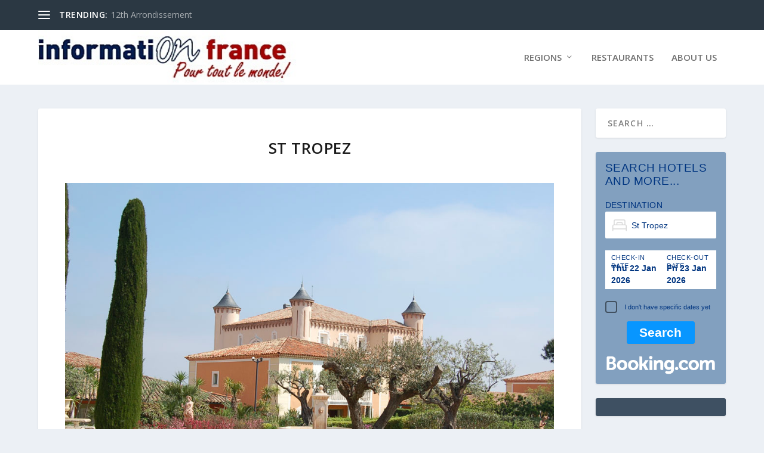

--- FILE ---
content_type: text/html; charset=UTF-8
request_url: https://www.informationfrance.com/st-tropez/
body_size: 29371
content:
<!DOCTYPE html> <!--[if IE 6]><html id=ie6 lang=en-US> <![endif]--> <!--[if IE 7]><html id=ie7 lang=en-US> <![endif]--> <!--[if IE 8]><html id=ie8 lang=en-US> <![endif]--> <!--[if !(IE 6) | !(IE 7) | !(IE 8)  ]><!--><html lang=en-US> <!--<![endif]--><head><meta charset="UTF-8"><meta http-equiv="X-UA-Compatible" content="IE=edge"><link rel=pingback href=https://www.informationfrance.com/xmlrpc.php><!--[if lt IE 9]> <script src=https://www.informationfrance.com/wp-content/themes/Extra/scripts/ext/html5.js></script> <![endif]--> <script>document.documentElement.className='js';</script> <link rel=preconnect href=https://fonts.gstatic.com crossorigin><meta name='robots' content='index, follow, max-image-preview:large, max-snippet:-1, max-video-preview:-1'> <script>let jqueryParams=[],jQuery=function(r){return jqueryParams=[...jqueryParams,r],jQuery},$=function(r){return jqueryParams=[...jqueryParams,r],$};window.jQuery=jQuery,window.$=jQuery;let customHeadScripts=!1;jQuery.fn=jQuery.prototype={},$.fn=jQuery.prototype={},jQuery.noConflict=function(r){if(window.jQuery)return jQuery=window.jQuery,$=window.jQuery,customHeadScripts=!0,jQuery.noConflict},jQuery.ready=function(r){jqueryParams=[...jqueryParams,r]},$.ready=function(r){jqueryParams=[...jqueryParams,r]},jQuery.load=function(r){jqueryParams=[...jqueryParams,r]},$.load=function(r){jqueryParams=[...jqueryParams,r]},jQuery.fn.ready=function(r){jqueryParams=[...jqueryParams,r]},$.fn.ready=function(r){jqueryParams=[...jqueryParams,r]};</script> <title>St Tropez - Information France</title><link rel=canonical href=https://www.informationfrance.com/st-tropez/ ><meta property="og:locale" content="en_US"><meta property="og:type" content="article"><meta property="og:title" content="St Tropez - Information France"><meta property="og:url" content="https://www.informationfrance.com/st-tropez/"><meta property="og:site_name" content="Information France"><meta property="article:published_time" content="2017-08-24T12:58:39+00:00"><meta property="article:modified_time" content="2019-07-04T11:12:53+00:00"><meta property="og:image" content="https://www.informationfrance.com/wp-content/uploads/2017/08/83_St-Tropez623.jpg"><meta property="og:image:width" content="1000"><meta property="og:image:height" content="666"><meta property="og:image:type" content="image/jpeg"><meta name="author" content="Information France"><meta name="twitter:card" content="summary_large_image"><meta name="twitter:label1" content="Written by"><meta name="twitter:data1" content="Information France"><meta name="twitter:label2" content="Est. reading time"><meta name="twitter:data2" content="5 minutes"> <script type=application/ld+json class=yoast-schema-graph>{"@context":"https://schema.org","@graph":[{"@type":"Article","@id":"https://www.informationfrance.com/st-tropez/#article","isPartOf":{"@id":"https://www.informationfrance.com/st-tropez/"},"author":{"name":"Information France","@id":"https://www.informationfrance.com/#/schema/person/5b99233320da507ec09e5579a6284b8a"},"headline":"St Tropez","datePublished":"2017-08-24T12:58:39+00:00","dateModified":"2019-07-04T11:12:53+00:00","mainEntityOfPage":{"@id":"https://www.informationfrance.com/st-tropez/"},"wordCount":913,"image":{"@id":"https://www.informationfrance.com/st-tropez/#primaryimage"},"thumbnailUrl":"https://www.informationfrance.com/wp-content/uploads/2017/08/83_St-Tropez623.jpg","articleSection":["France","Town","Var"],"inLanguage":"en-US"},{"@type":"WebPage","@id":"https://www.informationfrance.com/st-tropez/","url":"https://www.informationfrance.com/st-tropez/","name":"St Tropez - Information France","isPartOf":{"@id":"https://www.informationfrance.com/#website"},"primaryImageOfPage":{"@id":"https://www.informationfrance.com/st-tropez/#primaryimage"},"image":{"@id":"https://www.informationfrance.com/st-tropez/#primaryimage"},"thumbnailUrl":"https://www.informationfrance.com/wp-content/uploads/2017/08/83_St-Tropez623.jpg","datePublished":"2017-08-24T12:58:39+00:00","dateModified":"2019-07-04T11:12:53+00:00","author":{"@id":"https://www.informationfrance.com/#/schema/person/5b99233320da507ec09e5579a6284b8a"},"breadcrumb":{"@id":"https://www.informationfrance.com/st-tropez/#breadcrumb"},"inLanguage":"en-US","potentialAction":[{"@type":"ReadAction","target":["https://www.informationfrance.com/st-tropez/"]}]},{"@type":"ImageObject","inLanguage":"en-US","@id":"https://www.informationfrance.com/st-tropez/#primaryimage","url":"https://www.informationfrance.com/wp-content/uploads/2017/08/83_St-Tropez623.jpg","contentUrl":"https://www.informationfrance.com/wp-content/uploads/2017/08/83_St-Tropez623.jpg","width":1000,"height":666},{"@type":"BreadcrumbList","@id":"https://www.informationfrance.com/st-tropez/#breadcrumb","itemListElement":[{"@type":"ListItem","position":1,"name":"Home","item":"https://www.informationfrance.com/"},{"@type":"ListItem","position":2,"name":"St Tropez"}]},{"@type":"WebSite","@id":"https://www.informationfrance.com/#website","url":"https://www.informationfrance.com/","name":"Information France","description":"Information France helps you find your best places and restaurants in France. New articles, properties all By Mr France!","potentialAction":[{"@type":"SearchAction","target":{"@type":"EntryPoint","urlTemplate":"https://www.informationfrance.com/?s={search_term_string}"},"query-input":{"@type":"PropertyValueSpecification","valueRequired":true,"valueName":"search_term_string"}}],"inLanguage":"en-US"},{"@type":"Person","@id":"https://www.informationfrance.com/#/schema/person/5b99233320da507ec09e5579a6284b8a","name":"Information France","image":{"@type":"ImageObject","inLanguage":"en-US","@id":"https://www.informationfrance.com/#/schema/person/image/","url":"https://www.informationfrance.com/wp-content/uploads/2018/04/Photo-David-RS-150x150.jpg","contentUrl":"https://www.informationfrance.com/wp-content/uploads/2018/04/Photo-David-RS-150x150.jpg","caption":"Information France"},"description":"David Rosslyn-Smith having spent time living on the Côte d’Azur has often been labelled as ‘Mr France’ based upon his experiences in this inspirational and diverse country. His knowledge has been refined by the fact that he spent 10 years selling Chateaux, Belle Demeures and Vineyards across France. Entertaining his clients and friends also gave David the opportunity to visit personally many Michelin starred restaurants, hotels and Relais Chateaux throughout France. By designing informationfrance.com, it became clear that in order to faciliate navigation, the site should be built upon the infrastructure of France, ie by Region, Department and Town. There are now 13 Regions and 93 Departments all of which have a number which appears in the postcodes and the number plates of cars. we hope that you enjoy our website and please email us if you have any questions or suggestions about France – david@informationfrance.com","url":"https://www.informationfrance.com/author/webstyle/"}]}</script> <link rel=dns-prefetch href=//fonts.googleapis.com><link rel=alternate type=application/rss+xml title="Information France &raquo; Feed" href=https://www.informationfrance.com/feed/ ><link rel=alternate type=application/rss+xml title="Information France &raquo; Comments Feed" href=https://www.informationfrance.com/comments/feed/ ><link rel=alternate title="oEmbed (JSON)" type=application/json+oembed href="https://www.informationfrance.com/wp-json/oembed/1.0/embed?url=https%3A%2F%2Fwww.informationfrance.com%2Fst-tropez%2F"><link rel=alternate title="oEmbed (XML)" type=text/xml+oembed href="https://www.informationfrance.com/wp-json/oembed/1.0/embed?url=https%3A%2F%2Fwww.informationfrance.com%2Fst-tropez%2F&#038;format=xml"><meta content="Extra child v.2.3.1" name="generator"><link rel=stylesheet id=ppress-frontend-css href='https://www.informationfrance.com/wp-content/plugins/wp-user-avatar/assets/css/frontend.min.css?ver=4.16.8' type=text/css media=all><link rel=stylesheet id=ppress-flatpickr-css href='https://www.informationfrance.com/wp-content/plugins/wp-user-avatar/assets/flatpickr/flatpickr.min.css?ver=4.16.8' type=text/css media=all><link rel=stylesheet id=ppress-select2-css href='https://www.informationfrance.com/wp-content/plugins/wp-user-avatar/assets/select2/select2.min.css?ver=6.9' type=text/css media=all><link rel=stylesheet id=extra-fonts-css href='https://fonts.googleapis.com/css?family=Open+Sans:300italic,400italic,600italic,700italic,800italic,400,300,600,700,800&#038;subset=latin,latin-ext' type=text/css media=all><link rel=stylesheet id=extra-style-parent-css href='https://www.informationfrance.com/wp-content/themes/Extra/style.min.css?ver=4.27.4' type=text/css media=all><style id=extra-dynamic-critical-inline-css>/*<![CDATA[*/@font-face{font-family:ETmodules;font-display:block;src:url(//www.informationfrance.com/wp-content/themes/Extra/core/admin/fonts/modules/all/modules.eot);src:url(//www.informationfrance.com/wp-content/themes/Extra/core/admin/fonts/modules/all/modules.eot?#iefix) format("embedded-opentype"),url(//www.informationfrance.com/wp-content/themes/Extra/core/admin/fonts/modules/all/modules.woff) format("woff"),url(//www.informationfrance.com/wp-content/themes/Extra/core/admin/fonts/modules/all/modules.ttf) format("truetype"),url(//www.informationfrance.com/wp-content/themes/Extra/core/admin/fonts/modules/all/modules.svg#ETmodules) format("svg");font-weight:400;font-style:normal}.et_pb_post{margin-bottom:60px;word-wrap:break-word}.et_pb_fullwidth_post_content.et_pb_with_border img,.et_pb_post_content.et_pb_with_border img,.et_pb_with_border .et_pb_post .et_pb_slides,.et_pb_with_border .et_pb_post img:not(.woocommerce-placeholder),.et_pb_with_border.et_pb_posts .et_pb_post,.et_pb_with_border.et_pb_posts_nav span.nav-next a,.et_pb_with_border.et_pb_posts_nav span.nav-previous
a{border:0
solid #333}.et_pb_post .entry-content{padding-top:30px}.et_pb_post .entry-featured-image-url{display:block;position:relative;margin-bottom:30px}.et_pb_post .entry-title a,.et_pb_post h2
a{text-decoration:none}.et_pb_post .post-meta{font-size:14px;margin-bottom:6px}.et_pb_post .more,.et_pb_post .post-meta
a{text-decoration:none}.et_pb_post
.more{color:#82c0c7}.et_pb_posts a.more-link{clear:both;display:block}.et_pb_posts
.et_pb_post{position:relative}.et_pb_has_overlay.et_pb_post .et_pb_image_container
a{display:block;position:relative;overflow:hidden}.et_pb_image_container img,.et_pb_post a
img{vertical-align:bottom;max-width:100%}@media (min-width:981px) and (max-width:1100px){.et_pb_post{margin-bottom:42px}}@media (max-width:980px){.et_pb_post{margin-bottom:42px}.et_pb_bg_layout_light_tablet .et_pb_post .post-meta,.et_pb_bg_layout_light_tablet .et_pb_post .post-meta a,.et_pb_bg_layout_light_tablet .et_pb_post
p{color:#666}.et_pb_bg_layout_dark_tablet .et_pb_post .post-meta,.et_pb_bg_layout_dark_tablet .et_pb_post .post-meta a,.et_pb_bg_layout_dark_tablet .et_pb_post
p{color:inherit}.et_pb_bg_layout_dark_tablet .comment_postinfo a,.et_pb_bg_layout_dark_tablet .comment_postinfo
span{color:#fff}}@media (max-width:767px){.et_pb_post{margin-bottom:42px}.et_pb_post>h2{font-size:18px}.et_pb_bg_layout_light_phone .et_pb_post .post-meta,.et_pb_bg_layout_light_phone .et_pb_post .post-meta a,.et_pb_bg_layout_light_phone .et_pb_post
p{color:#666}.et_pb_bg_layout_dark_phone .et_pb_post .post-meta,.et_pb_bg_layout_dark_phone .et_pb_post .post-meta a,.et_pb_bg_layout_dark_phone .et_pb_post
p{color:inherit}.et_pb_bg_layout_dark_phone .comment_postinfo a,.et_pb_bg_layout_dark_phone .comment_postinfo
span{color:#fff}}@media (max-width:479px){.et_pb_post{margin-bottom:42px}.et_pb_post
h2{font-size:16px;padding-bottom:0}.et_pb_post .post-meta{color:#666;font-size:14px}}@media (min-width:981px){.et_pb_gutter.et_pb_gutters1 #left-area{width:75%}.et_pb_gutter.et_pb_gutters1
#sidebar{width:25%}.et_pb_gutters1.et_right_sidebar #left-area{padding-right:0}.et_pb_gutters1.et_left_sidebar #left-area{padding-left:0}.et_pb_gutter.et_pb_gutters1.et_right_sidebar #main-content .container:before{right:25%!important}.et_pb_gutter.et_pb_gutters1.et_left_sidebar #main-content .container:before{left:25%!important}.et_pb_gutters1 .et_pb_column,.et_pb_gutters1.et_pb_row
.et_pb_column{margin-right:0}.et_pb_gutters1 .et_pb_column_4_4,.et_pb_gutters1.et_pb_row
.et_pb_column_4_4{width:100%}.et_pb_gutters1 .et_pb_column_4_4 .et_pb_module,.et_pb_gutters1.et_pb_row .et_pb_column_4_4
.et_pb_module{margin-bottom:0}.et_pb_gutters1 .et_pb_column_3_4,.et_pb_gutters1.et_pb_row
.et_pb_column_3_4{width:75%}.et_pb_gutters1 .et_pb_column_3_4 .et_pb_module,.et_pb_gutters1.et_pb_row .et_pb_column_3_4
.et_pb_module{margin-bottom:0}.et_pb_gutters1 .et_pb_column_2_3,.et_pb_gutters1.et_pb_row
.et_pb_column_2_3{width:66.667%}.et_pb_gutters1 .et_pb_column_2_3 .et_pb_module,.et_pb_gutters1.et_pb_row .et_pb_column_2_3
.et_pb_module{margin-bottom:0}.et_pb_gutters1 .et_pb_column_3_5,.et_pb_gutters1.et_pb_row
.et_pb_column_3_5{width:60%}.et_pb_gutters1 .et_pb_column_3_5 .et_pb_module,.et_pb_gutters1.et_pb_row .et_pb_column_3_5
.et_pb_module{margin-bottom:0}.et_pb_gutters1 .et_pb_column_1_2,.et_pb_gutters1.et_pb_row
.et_pb_column_1_2{width:50%}.et_pb_gutters1 .et_pb_column_1_2 .et_pb_module,.et_pb_gutters1.et_pb_row .et_pb_column_1_2
.et_pb_module{margin-bottom:0}.et_pb_gutters1 .et_pb_column_2_5,.et_pb_gutters1.et_pb_row
.et_pb_column_2_5{width:40%}.et_pb_gutters1 .et_pb_column_2_5 .et_pb_module,.et_pb_gutters1.et_pb_row .et_pb_column_2_5
.et_pb_module{margin-bottom:0}.et_pb_gutters1 .et_pb_column_1_3,.et_pb_gutters1.et_pb_row
.et_pb_column_1_3{width:33.3333%}.et_pb_gutters1 .et_pb_column_1_3 .et_pb_module,.et_pb_gutters1.et_pb_row .et_pb_column_1_3
.et_pb_module{margin-bottom:0}.et_pb_gutters1 .et_pb_column_1_4,.et_pb_gutters1.et_pb_row
.et_pb_column_1_4{width:25%}.et_pb_gutters1 .et_pb_column_1_4 .et_pb_module,.et_pb_gutters1.et_pb_row .et_pb_column_1_4
.et_pb_module{margin-bottom:0}.et_pb_gutters1 .et_pb_column_1_5,.et_pb_gutters1.et_pb_row
.et_pb_column_1_5{width:20%}.et_pb_gutters1 .et_pb_column_1_5 .et_pb_module,.et_pb_gutters1.et_pb_row .et_pb_column_1_5
.et_pb_module{margin-bottom:0}.et_pb_gutters1 .et_pb_column_1_6,.et_pb_gutters1.et_pb_row
.et_pb_column_1_6{width:16.6667%}.et_pb_gutters1 .et_pb_column_1_6 .et_pb_module,.et_pb_gutters1.et_pb_row .et_pb_column_1_6
.et_pb_module{margin-bottom:0}.et_pb_gutters1 .et_full_width_page.woocommerce-page ul.products
li.product{width:25%;margin-right:0;margin-bottom:0}.et_pb_gutters1.et_left_sidebar.woocommerce-page #main-content ul.products li.product,.et_pb_gutters1.et_right_sidebar.woocommerce-page #main-content ul.products
li.product{width:33.333%;margin-right:0}}@media (max-width:980px){.et_pb_gutters1 .et_pb_column,.et_pb_gutters1 .et_pb_column .et_pb_module,.et_pb_gutters1.et_pb_row .et_pb_column,.et_pb_gutters1.et_pb_row .et_pb_column
.et_pb_module{margin-bottom:0}.et_pb_gutters1 .et_pb_row_1-2_1-4_1-4>.et_pb_column.et_pb_column_1_4,.et_pb_gutters1 .et_pb_row_1-4_1-4>.et_pb_column.et_pb_column_1_4,.et_pb_gutters1 .et_pb_row_1-4_1-4_1-2>.et_pb_column.et_pb_column_1_4,.et_pb_gutters1 .et_pb_row_1-5_1-5_3-5>.et_pb_column.et_pb_column_1_5,.et_pb_gutters1 .et_pb_row_3-5_1-5_1-5>.et_pb_column.et_pb_column_1_5,.et_pb_gutters1 .et_pb_row_4col>.et_pb_column.et_pb_column_1_4,.et_pb_gutters1 .et_pb_row_5col>.et_pb_column.et_pb_column_1_5,.et_pb_gutters1.et_pb_row_1-2_1-4_1-4>.et_pb_column.et_pb_column_1_4,.et_pb_gutters1.et_pb_row_1-4_1-4>.et_pb_column.et_pb_column_1_4,.et_pb_gutters1.et_pb_row_1-4_1-4_1-2>.et_pb_column.et_pb_column_1_4,.et_pb_gutters1.et_pb_row_1-5_1-5_3-5>.et_pb_column.et_pb_column_1_5,.et_pb_gutters1.et_pb_row_3-5_1-5_1-5>.et_pb_column.et_pb_column_1_5,.et_pb_gutters1.et_pb_row_4col>.et_pb_column.et_pb_column_1_4,.et_pb_gutters1.et_pb_row_5col>.et_pb_column.et_pb_column_1_5{width:50%;margin-right:0}.et_pb_gutters1 .et_pb_row_1-2_1-6_1-6_1-6>.et_pb_column.et_pb_column_1_6,.et_pb_gutters1 .et_pb_row_1-6_1-6_1-6>.et_pb_column.et_pb_column_1_6,.et_pb_gutters1 .et_pb_row_1-6_1-6_1-6_1-2>.et_pb_column.et_pb_column_1_6,.et_pb_gutters1 .et_pb_row_6col>.et_pb_column.et_pb_column_1_6,.et_pb_gutters1.et_pb_row_1-2_1-6_1-6_1-6>.et_pb_column.et_pb_column_1_6,.et_pb_gutters1.et_pb_row_1-6_1-6_1-6>.et_pb_column.et_pb_column_1_6,.et_pb_gutters1.et_pb_row_1-6_1-6_1-6_1-2>.et_pb_column.et_pb_column_1_6,.et_pb_gutters1.et_pb_row_6col>.et_pb_column.et_pb_column_1_6{width:33.333%;margin-right:0}.et_pb_gutters1 .et_pb_row_1-6_1-6_1-6_1-6>.et_pb_column.et_pb_column_1_6,.et_pb_gutters1.et_pb_row_1-6_1-6_1-6_1-6>.et_pb_column.et_pb_column_1_6{width:50%;margin-right:0}}@media (max-width:767px){.et_pb_gutters1 .et_pb_column,.et_pb_gutters1 .et_pb_column .et_pb_module,.et_pb_gutters1.et_pb_row .et_pb_column,.et_pb_gutters1.et_pb_row .et_pb_column
.et_pb_module{margin-bottom:0}}@media (max-width:479px){.et_pb_gutters1 .et_pb_column,.et_pb_gutters1.et_pb_row
.et_pb_column{margin:0!important}.et_pb_gutters1 .et_pb_column .et_pb_module,.et_pb_gutters1.et_pb_row .et_pb_column
.et_pb_module{margin-bottom:0}}@media (min-width:981px){.et_pb_gutters1 .et_pb_column .et_pb_blog_grid .column.size-1of1 .et_pb_post:last-child,.et_pb_gutters1 .et_pb_column .et_pb_blog_grid .column.size-1of2 .et_pb_post:last-child,.et_pb_gutters1 .et_pb_column .et_pb_blog_grid .column.size-1of3 .et_pb_post:last-child,.et_pb_gutters1.et_pb_row .et_pb_column .et_pb_blog_grid .column.size-1of1 .et_pb_post:last-child,.et_pb_gutters1.et_pb_row .et_pb_column .et_pb_blog_grid .column.size-1of2 .et_pb_post:last-child,.et_pb_gutters1.et_pb_row .et_pb_column .et_pb_blog_grid .column.size-1of3 .et_pb_post:last-child{margin-bottom:30px}.et_pb_gutters1 .et_pb_column_4_4 .et_pb_grid_item,.et_pb_gutters1 .et_pb_column_4_4 .et_pb_shop_grid .woocommerce ul.products li.product,.et_pb_gutters1 .et_pb_column_4_4 .et_pb_widget,.et_pb_gutters1.et_pb_row .et_pb_column_4_4 .et_pb_grid_item,.et_pb_gutters1.et_pb_row .et_pb_column_4_4 .et_pb_shop_grid .woocommerce ul.products li.product,.et_pb_gutters1.et_pb_row .et_pb_column_4_4
.et_pb_widget{width:25%;margin-right:0;margin-bottom:0}.et_pb_gutters1 .et_pb_column_4_4 .et_pb_blog_grid .column.size-1of3,.et_pb_gutters1.et_pb_row .et_pb_column_4_4 .et_pb_blog_grid .column.size-1of3{width:33.333%;margin-right:0}.et_pb_gutters1 .et_pb_column_4_4 .et_pb_blog_grid .column.size-1of3 .et_pb_post,.et_pb_gutters1.et_pb_row .et_pb_column_4_4 .et_pb_blog_grid .column.size-1of3
.et_pb_post{margin-bottom:0}.et_pb_gutters1 .et_pb_column_3_4 .et_pb_grid_item,.et_pb_gutters1 .et_pb_column_3_4 .et_pb_shop_grid .woocommerce ul.products li.product,.et_pb_gutters1 .et_pb_column_3_4 .et_pb_widget,.et_pb_gutters1.et_pb_row .et_pb_column_3_4 .et_pb_grid_item,.et_pb_gutters1.et_pb_row .et_pb_column_3_4 .et_pb_shop_grid .woocommerce ul.products li.product,.et_pb_gutters1.et_pb_row .et_pb_column_3_4
.et_pb_widget{width:33.333%;margin-right:0;margin-bottom:0}.et_pb_gutters1 .et_pb_column_3_4 .et_pb_blog_grid .column.size-1of2,.et_pb_gutters1.et_pb_row .et_pb_column_3_4 .et_pb_blog_grid .column.size-1of2{width:50%;margin-right:0}.et_pb_gutters1 .et_pb_column_3_4 .et_pb_blog_grid .column.size-1of2 .et_pb_post,.et_pb_gutters1.et_pb_row .et_pb_column_3_4 .et_pb_blog_grid .column.size-1of2
.et_pb_post{margin-bottom:0}.et_pb_gutters1 .et_pb_column_2_3 .et_pb_grid_item,.et_pb_gutters1 .et_pb_column_2_3 .et_pb_shop_grid .woocommerce ul.products li.product,.et_pb_gutters1 .et_pb_column_2_3 .et_pb_widget,.et_pb_gutters1.et_pb_row .et_pb_column_2_3 .et_pb_grid_item,.et_pb_gutters1.et_pb_row .et_pb_column_2_3 .et_pb_shop_grid .woocommerce ul.products li.product,.et_pb_gutters1.et_pb_row .et_pb_column_2_3
.et_pb_widget{width:50%;margin-right:0;margin-bottom:0}.et_pb_gutters1 .et_pb_column_2_3 .et_pb_blog_grid .column.size-1of2,.et_pb_gutters1.et_pb_row .et_pb_column_2_3 .et_pb_blog_grid .column.size-1of2{width:50%;margin-right:0}.et_pb_gutters1 .et_pb_column_2_3 .et_pb_blog_grid .column.size-1of2 .et_pb_post,.et_pb_gutters1.et_pb_row .et_pb_column_2_3 .et_pb_blog_grid .column.size-1of2
.et_pb_post{margin-bottom:0}.et_pb_gutters1 .et_pb_column_3_5 .et_pb_grid_item,.et_pb_gutters1 .et_pb_column_3_5 .et_pb_shop_grid .woocommerce ul.products li.product,.et_pb_gutters1 .et_pb_column_3_5 .et_pb_widget,.et_pb_gutters1.et_pb_row .et_pb_column_3_5 .et_pb_grid_item,.et_pb_gutters1.et_pb_row .et_pb_column_3_5 .et_pb_shop_grid .woocommerce ul.products li.product,.et_pb_gutters1.et_pb_row .et_pb_column_3_5
.et_pb_widget{width:50%;margin-right:0;margin-bottom:0}.et_pb_gutters1 .et_pb_column_3_5 .et_pb_blog_grid .column.size-1of1,.et_pb_gutters1.et_pb_row .et_pb_column_3_5 .et_pb_blog_grid .column.size-1of1{width:100%;margin-right:0}.et_pb_gutters1 .et_pb_column_3_5 .et_pb_blog_grid .column.size-1of1 .et_pb_post,.et_pb_gutters1.et_pb_row .et_pb_column_3_5 .et_pb_blog_grid .column.size-1of1
.et_pb_post{margin-bottom:0}.et_pb_gutters1 .et_pb_column_1_2 .et_pb_grid_item,.et_pb_gutters1 .et_pb_column_1_2 .et_pb_shop_grid .woocommerce ul.products li.product,.et_pb_gutters1 .et_pb_column_1_2 .et_pb_widget,.et_pb_gutters1.et_pb_row .et_pb_column_1_2 .et_pb_grid_item,.et_pb_gutters1.et_pb_row .et_pb_column_1_2 .et_pb_shop_grid .woocommerce ul.products li.product,.et_pb_gutters1.et_pb_row .et_pb_column_1_2
.et_pb_widget{width:50%;margin-right:0;margin-bottom:0}.et_pb_gutters1 .et_pb_column_1_2 .et_pb_blog_grid .column.size-1of1,.et_pb_gutters1.et_pb_row .et_pb_column_1_2 .et_pb_blog_grid .column.size-1of1{width:100%;margin-right:0}.et_pb_gutters1 .et_pb_column_1_2 .et_pb_blog_grid .column.size-1of1 .et_pb_post,.et_pb_gutters1.et_pb_row .et_pb_column_1_2 .et_pb_blog_grid .column.size-1of1
.et_pb_post{margin-bottom:0}.et_pb_gutters1 .et_pb_column_1_3 .et_pb_blog_grid .column.size-1of1 .et_pb_post,.et_pb_gutters1 .et_pb_column_1_3 .et_pb_grid_item,.et_pb_gutters1 .et_pb_column_1_3 .et_pb_shop_grid .woocommerce ul.products li.product,.et_pb_gutters1 .et_pb_column_1_3 .et_pb_widget,.et_pb_gutters1 .et_pb_column_1_4 .et_pb_blog_grid .column.size-1of1 .et_pb_post,.et_pb_gutters1 .et_pb_column_1_4 .et_pb_grid_item,.et_pb_gutters1 .et_pb_column_1_4 .et_pb_shop_grid .woocommerce ul.products li.product,.et_pb_gutters1 .et_pb_column_1_4 .et_pb_widget,.et_pb_gutters1 .et_pb_column_1_5 .et_pb_blog_grid .column.size-1of1 .et_pb_post,.et_pb_gutters1 .et_pb_column_1_5 .et_pb_grid_item,.et_pb_gutters1 .et_pb_column_1_5 .et_pb_shop_grid .woocommerce ul.products li.product,.et_pb_gutters1 .et_pb_column_1_5 .et_pb_widget,.et_pb_gutters1 .et_pb_column_1_6 .et_pb_blog_grid .column.size-1of1 .et_pb_post,.et_pb_gutters1 .et_pb_column_1_6 .et_pb_grid_item,.et_pb_gutters1 .et_pb_column_1_6 .et_pb_shop_grid .woocommerce ul.products li.product,.et_pb_gutters1 .et_pb_column_1_6 .et_pb_widget,.et_pb_gutters1 .et_pb_column_2_5 .et_pb_blog_grid .column.size-1of1 .et_pb_post,.et_pb_gutters1 .et_pb_column_2_5 .et_pb_grid_item,.et_pb_gutters1 .et_pb_column_2_5 .et_pb_shop_grid .woocommerce ul.products li.product,.et_pb_gutters1 .et_pb_column_2_5 .et_pb_widget,.et_pb_gutters1.et_pb_row .et_pb_column_1_3 .et_pb_blog_grid .column.size-1of1 .et_pb_post,.et_pb_gutters1.et_pb_row .et_pb_column_1_3 .et_pb_grid_item,.et_pb_gutters1.et_pb_row .et_pb_column_1_3 .et_pb_shop_grid .woocommerce ul.products li.product,.et_pb_gutters1.et_pb_row .et_pb_column_1_3 .et_pb_widget,.et_pb_gutters1.et_pb_row .et_pb_column_1_4 .et_pb_blog_grid .column.size-1of1 .et_pb_post,.et_pb_gutters1.et_pb_row .et_pb_column_1_4 .et_pb_grid_item,.et_pb_gutters1.et_pb_row .et_pb_column_1_4 .et_pb_shop_grid .woocommerce ul.products li.product,.et_pb_gutters1.et_pb_row .et_pb_column_1_4 .et_pb_widget,.et_pb_gutters1.et_pb_row .et_pb_column_1_5 .et_pb_blog_grid .column.size-1of1 .et_pb_post,.et_pb_gutters1.et_pb_row .et_pb_column_1_5 .et_pb_grid_item,.et_pb_gutters1.et_pb_row .et_pb_column_1_5 .et_pb_shop_grid .woocommerce ul.products li.product,.et_pb_gutters1.et_pb_row .et_pb_column_1_5 .et_pb_widget,.et_pb_gutters1.et_pb_row .et_pb_column_1_6 .et_pb_blog_grid .column.size-1of1 .et_pb_post,.et_pb_gutters1.et_pb_row .et_pb_column_1_6 .et_pb_grid_item,.et_pb_gutters1.et_pb_row .et_pb_column_1_6 .et_pb_shop_grid .woocommerce ul.products li.product,.et_pb_gutters1.et_pb_row .et_pb_column_1_6 .et_pb_widget,.et_pb_gutters1.et_pb_row .et_pb_column_2_5 .et_pb_blog_grid .column.size-1of1 .et_pb_post,.et_pb_gutters1.et_pb_row .et_pb_column_2_5 .et_pb_grid_item,.et_pb_gutters1.et_pb_row .et_pb_column_2_5 .et_pb_shop_grid .woocommerce ul.products li.product,.et_pb_gutters1.et_pb_row .et_pb_column_2_5
.et_pb_widget{width:100%;margin-bottom:0}.et_pb_gutters1 .et_pb_column_4_4 .et_pb_grid_item.et_pb_portfolio_item:nth-child(4n),.et_pb_gutters1 .et_pb_column_4_4 .et_pb_shop_grid .woocommerce ul.products li.product:nth-child(4n),.et_pb_gutters1 .et_pb_column_4_4 .et_pb_widget:nth-child(4n),.et_pb_gutters1.et_pb_row .et_pb_column_4_4 .et_pb_grid_item.et_pb_portfolio_item:nth-child(4n),.et_pb_gutters1.et_pb_row .et_pb_column_4_4 .et_pb_shop_grid .woocommerce ul.products li.product:nth-child(4n),.et_pb_gutters1.et_pb_row .et_pb_column_4_4 .et_pb_widget:nth-child(4n){margin-right:0}.et_pb_gutters1 .et_pb_column_4_4 .et_pb_grid_item.et_pb_portfolio_item:nth-child(4n+1),.et_pb_gutters1 .et_pb_column_4_4 .et_pb_shop_grid .woocommerce ul.products li.product:nth-child(4n+1),.et_pb_gutters1 .et_pb_column_4_4 .et_pb_widget:nth-child(4n+1),.et_pb_gutters1.et_pb_row .et_pb_column_4_4 .et_pb_grid_item.et_pb_portfolio_item:nth-child(4n+1),.et_pb_gutters1.et_pb_row .et_pb_column_4_4 .et_pb_shop_grid .woocommerce ul.products li.product:nth-child(4n+1),.et_pb_gutters1.et_pb_row .et_pb_column_4_4 .et_pb_widget:nth-child(4n+1){clear:both}.et_pb_gutters1 .et_pb_column_4_4 .et_pb_blog_grid .column.size-1of3:nth-child(3n),.et_pb_gutters1 .et_pb_column_4_4 .et_pb_grid_item.last_in_row,.et_pb_gutters1.et_pb_row .et_pb_column_4_4 .et_pb_blog_grid .column.size-1of3:nth-child(3n),.et_pb_gutters1.et_pb_row .et_pb_column_4_4
.et_pb_grid_item.last_in_row{margin-right:0}.et_pb_gutters1 .et_pb_column_4_4 .et_pb_grid_item.on_last_row,.et_pb_gutters1.et_pb_row .et_pb_column_4_4
.et_pb_grid_item.on_last_row{margin-bottom:0}.et_pb_gutters1 .et_pb_column_3_4 .et_pb_grid_item.et_pb_portfolio_item:nth-child(3n),.et_pb_gutters1 .et_pb_column_3_4 .et_pb_shop_grid .woocommerce ul.products li.product:nth-child(3n),.et_pb_gutters1 .et_pb_column_3_4 .et_pb_widget:nth-child(3n),.et_pb_gutters1.et_pb_row .et_pb_column_3_4 .et_pb_grid_item.et_pb_portfolio_item:nth-child(3n),.et_pb_gutters1.et_pb_row .et_pb_column_3_4 .et_pb_shop_grid .woocommerce ul.products li.product:nth-child(3n),.et_pb_gutters1.et_pb_row .et_pb_column_3_4 .et_pb_widget:nth-child(3n){margin-right:0}.et_pb_gutters1 .et_pb_column_3_4 .et_pb_grid_item.et_pb_portfolio_item:nth-child(3n+1),.et_pb_gutters1 .et_pb_column_3_4 .et_pb_shop_grid .woocommerce ul.products li.product:nth-child(3n+1),.et_pb_gutters1 .et_pb_column_3_4 .et_pb_widget:nth-child(3n+1),.et_pb_gutters1.et_pb_row .et_pb_column_3_4 .et_pb_grid_item.et_pb_portfolio_item:nth-child(3n+1),.et_pb_gutters1.et_pb_row .et_pb_column_3_4 .et_pb_shop_grid .woocommerce ul.products li.product:nth-child(3n+1),.et_pb_gutters1.et_pb_row .et_pb_column_3_4 .et_pb_widget:nth-child(3n+1){clear:both}.et_pb_gutters1 .et_pb_column_3_4 .et_pb_grid_item.last_in_row,.et_pb_gutters1.et_pb_row .et_pb_column_3_4
.et_pb_grid_item.last_in_row{margin-right:0}.et_pb_gutters1 .et_pb_column_3_4 .et_pb_grid_item.on_last_row,.et_pb_gutters1.et_pb_row .et_pb_column_3_4
.et_pb_grid_item.on_last_row{margin-bottom:0}.et_pb_gutters1 .et_pb_column_1_2 .et_pb_grid_item.et_pb_portfolio_item:nth-child(2n),.et_pb_gutters1 .et_pb_column_1_2 .et_pb_shop_grid .woocommerce ul.products li.product:nth-child(2n),.et_pb_gutters1 .et_pb_column_1_2 .et_pb_widget:nth-child(2n),.et_pb_gutters1 .et_pb_column_2_3 .et_pb_grid_item.et_pb_portfolio_item:nth-child(2n),.et_pb_gutters1 .et_pb_column_2_3 .et_pb_shop_grid .woocommerce ul.products li.product:nth-child(2n),.et_pb_gutters1 .et_pb_column_2_3 .et_pb_widget:nth-child(2n),.et_pb_gutters1.et_pb_row .et_pb_column_1_2 .et_pb_grid_item.et_pb_portfolio_item:nth-child(2n),.et_pb_gutters1.et_pb_row .et_pb_column_1_2 .et_pb_shop_grid .woocommerce ul.products li.product:nth-child(2n),.et_pb_gutters1.et_pb_row .et_pb_column_1_2 .et_pb_widget:nth-child(2n),.et_pb_gutters1.et_pb_row .et_pb_column_2_3 .et_pb_grid_item.et_pb_portfolio_item:nth-child(2n),.et_pb_gutters1.et_pb_row .et_pb_column_2_3 .et_pb_shop_grid .woocommerce ul.products li.product:nth-child(2n),.et_pb_gutters1.et_pb_row .et_pb_column_2_3 .et_pb_widget:nth-child(2n){margin-right:0}.et_pb_gutters1 .et_pb_column_1_2 .et_pb_grid_item.et_pb_portfolio_item:nth-child(odd),.et_pb_gutters1 .et_pb_column_1_2 .et_pb_shop_grid .woocommerce ul.products li.product:nth-child(odd),.et_pb_gutters1 .et_pb_column_1_2 .et_pb_widget:nth-child(odd),.et_pb_gutters1 .et_pb_column_2_3 .et_pb_grid_item.et_pb_portfolio_item:nth-child(odd),.et_pb_gutters1 .et_pb_column_2_3 .et_pb_shop_grid .woocommerce ul.products li.product:nth-child(odd),.et_pb_gutters1 .et_pb_column_2_3 .et_pb_widget:nth-child(odd),.et_pb_gutters1.et_pb_row .et_pb_column_1_2 .et_pb_grid_item.et_pb_portfolio_item:nth-child(odd),.et_pb_gutters1.et_pb_row .et_pb_column_1_2 .et_pb_shop_grid .woocommerce ul.products li.product:nth-child(odd),.et_pb_gutters1.et_pb_row .et_pb_column_1_2 .et_pb_widget:nth-child(odd),.et_pb_gutters1.et_pb_row .et_pb_column_2_3 .et_pb_grid_item.et_pb_portfolio_item:nth-child(odd),.et_pb_gutters1.et_pb_row .et_pb_column_2_3 .et_pb_shop_grid .woocommerce ul.products li.product:nth-child(odd),.et_pb_gutters1.et_pb_row .et_pb_column_2_3 .et_pb_widget:nth-child(odd){clear:both}.et_pb_gutters1 .et_pb_column_1_2 .et_pb_grid_item.last_in_row,.et_pb_gutters1 .et_pb_column_2_3 .et_pb_grid_item.last_in_row,.et_pb_gutters1.et_pb_row .et_pb_column_1_2 .et_pb_grid_item.last_in_row,.et_pb_gutters1.et_pb_row .et_pb_column_2_3
.et_pb_grid_item.last_in_row{margin-right:0}.et_pb_gutters1 .et_pb_column_1_2 .et_pb_grid_item.on_last_row,.et_pb_gutters1 .et_pb_column_2_3 .et_pb_grid_item.on_last_row,.et_pb_gutters1.et_pb_row .et_pb_column_1_2 .et_pb_grid_item.on_last_row,.et_pb_gutters1.et_pb_row .et_pb_column_2_3
.et_pb_grid_item.on_last_row{margin-bottom:0}.et_pb_gutters1 .et_pb_column_3_5 .et_pb_grid_item.et_pb_portfolio_item:nth-child(2n),.et_pb_gutters1 .et_pb_column_3_5 .et_pb_shop_grid .woocommerce ul.products li.product:nth-child(2n),.et_pb_gutters1 .et_pb_column_3_5 .et_pb_widget:nth-child(2n),.et_pb_gutters1.et_pb_row .et_pb_column_3_5 .et_pb_grid_item.et_pb_portfolio_item:nth-child(2n),.et_pb_gutters1.et_pb_row .et_pb_column_3_5 .et_pb_shop_grid .woocommerce ul.products li.product:nth-child(2n),.et_pb_gutters1.et_pb_row .et_pb_column_3_5 .et_pb_widget:nth-child(2n){margin-right:0}.et_pb_gutters1 .et_pb_column_3_5 .et_pb_grid_item.et_pb_portfolio_item:nth-child(odd),.et_pb_gutters1 .et_pb_column_3_5 .et_pb_shop_grid .woocommerce ul.products li.product:nth-child(odd),.et_pb_gutters1 .et_pb_column_3_5 .et_pb_widget:nth-child(odd),.et_pb_gutters1.et_pb_row .et_pb_column_3_5 .et_pb_grid_item.et_pb_portfolio_item:nth-child(odd),.et_pb_gutters1.et_pb_row .et_pb_column_3_5 .et_pb_shop_grid .woocommerce ul.products li.product:nth-child(odd),.et_pb_gutters1.et_pb_row .et_pb_column_3_5 .et_pb_widget:nth-child(odd){clear:both}.et_pb_gutters1 .et_pb_column_3_5 .et_pb_grid_item.last_in_row,.et_pb_gutters1.et_pb_row .et_pb_column_3_5
.et_pb_grid_item.last_in_row{margin-right:0}.et_pb_gutters1 .et_pb_column_1_3 .et_pb_grid_item.on_last_row,.et_pb_gutters1 .et_pb_column_1_4 .et_pb_grid_item.on_last_row,.et_pb_gutters1 .et_pb_column_1_5 .et_pb_grid_item.on_last_row,.et_pb_gutters1 .et_pb_column_1_6 .et_pb_grid_item.on_last_row,.et_pb_gutters1 .et_pb_column_3_5 .et_pb_grid_item.on_last_row,.et_pb_gutters1.et_pb_row .et_pb_column_1_3 .et_pb_grid_item.on_last_row,.et_pb_gutters1.et_pb_row .et_pb_column_1_4 .et_pb_grid_item.on_last_row,.et_pb_gutters1.et_pb_row .et_pb_column_1_5 .et_pb_grid_item.on_last_row,.et_pb_gutters1.et_pb_row .et_pb_column_1_6 .et_pb_grid_item.on_last_row,.et_pb_gutters1.et_pb_row .et_pb_column_3_5
.et_pb_grid_item.on_last_row{margin-bottom:0}.et_pb_gutters1 .et_pb_column_1_2 .et_pb_blog_grid .column.size-1of2:nth-child(2n),.et_pb_gutters1 .et_pb_column_1_2 .et_pb_blog_grid .column.size-1of3:nth-child(3n),.et_pb_gutters1 .et_pb_column_1_2 .et_pb_grid_item.last_in_row,.et_pb_gutters1 .et_pb_column_2_3 .et_pb_blog_grid .column.size-1of2:nth-child(2n),.et_pb_gutters1 .et_pb_column_2_3 .et_pb_blog_grid .column.size-1of3:nth-child(3n),.et_pb_gutters1 .et_pb_column_2_3 .et_pb_grid_item.last_in_row,.et_pb_gutters1 .et_pb_column_3_4 .et_pb_blog_grid .column.size-1of2:nth-child(2n),.et_pb_gutters1 .et_pb_column_3_4 .et_pb_blog_grid .column.size-1of3:nth-child(3n),.et_pb_gutters1 .et_pb_column_3_4 .et_pb_grid_item.last_in_row,.et_pb_gutters1.et_pb_row .et_pb_column_1_2 .et_pb_blog_grid .column.size-1of2:nth-child(2n),.et_pb_gutters1.et_pb_row .et_pb_column_1_2 .et_pb_blog_grid .column.size-1of3:nth-child(3n),.et_pb_gutters1.et_pb_row .et_pb_column_1_2 .et_pb_grid_item.last_in_row,.et_pb_gutters1.et_pb_row .et_pb_column_2_3 .et_pb_blog_grid .column.size-1of2:nth-child(2n),.et_pb_gutters1.et_pb_row .et_pb_column_2_3 .et_pb_blog_grid .column.size-1of3:nth-child(3n),.et_pb_gutters1.et_pb_row .et_pb_column_2_3 .et_pb_grid_item.last_in_row,.et_pb_gutters1.et_pb_row .et_pb_column_3_4 .et_pb_blog_grid .column.size-1of2:nth-child(2n),.et_pb_gutters1.et_pb_row .et_pb_column_3_4 .et_pb_blog_grid .column.size-1of3:nth-child(3n),.et_pb_gutters1.et_pb_row .et_pb_column_3_4
.et_pb_grid_item.last_in_row{margin-right:0}.et_pb_gutters1 .et_pb_column_1_2 .et_pb_grid_item.on_last_row,.et_pb_gutters1 .et_pb_column_2_3 .et_pb_grid_item.on_last_row,.et_pb_gutters1 .et_pb_column_3_4 .et_pb_grid_item.on_last_row,.et_pb_gutters1.et_pb_row .et_pb_column_1_2 .et_pb_grid_item.on_last_row,.et_pb_gutters1.et_pb_row .et_pb_column_2_3 .et_pb_grid_item.on_last_row,.et_pb_gutters1.et_pb_row .et_pb_column_3_4
.et_pb_grid_item.on_last_row{margin-bottom:0}.et_pb_gutters1 .et_pb_portfolio_grid .et_pb_grid_item .et_pb_module_header:last-child,.et_pb_gutters1 .et_pb_portfolio_grid .et_pb_grid_item h2:last-child{line-height:normal}}@media (max-width:980px){.et_pb_gutters1 .et_pb_column .et_pb_grid_item,.et_pb_gutters1 .et_pb_column .et_pb_shop_grid .woocommerce ul.products li.product,.et_pb_gutters1.et_pb_row .et_pb_column .et_pb_grid_item,.et_pb_gutters1.et_pb_row .et_pb_column .et_pb_shop_grid .woocommerce ul.products
li.product{margin:0;width:33.333%}.et_pb_gutters1 .et_pb_column .et_pb_blog_grid .column.size-1of2,.et_pb_gutters1 .et_pb_column .et_pb_widget,.et_pb_gutters1.et_pb_row .et_pb_column .et_pb_blog_grid .column.size-1of2,.et_pb_gutters1.et_pb_row .et_pb_column
.et_pb_widget{width:50%}.et_pb_gutters1 .et_pb_column .et_pb_blog_grid .column.size-1of2 .et_pb_post,.et_pb_gutters1.et_pb_row .et_pb_column .et_pb_blog_grid .column.size-1of2
.et_pb_post{margin-bottom:0}.et_pb_gutters1 .et_pb_row_1-2_1-4_1-4>.et_pb_column.et_pb_column_1_4 .et_pb_blog_grid .column.size-1of1,.et_pb_gutters1 .et_pb_row_1-2_1-4_1-4>.et_pb_column.et_pb_column_1_4 .et_pb_blog_grid .column.size-1of2,.et_pb_gutters1 .et_pb_row_1-2_1-4_1-4>.et_pb_column.et_pb_column_1_4 .et_pb_grid_item,.et_pb_gutters1 .et_pb_row_1-2_1-4_1-4>.et_pb_column.et_pb_column_1_4 .et_pb_shop_grid .woocommerce ul.products li.product,.et_pb_gutters1 .et_pb_row_1-2_1-4_1-4>.et_pb_column.et_pb_column_1_4 .et_pb_widget,.et_pb_gutters1 .et_pb_row_1-2_1-6_1-6_1-6>.et_pb_column.et_pb_column_1_6 .et_pb_blog_grid .column.size-1of1,.et_pb_gutters1 .et_pb_row_1-2_1-6_1-6_1-6>.et_pb_column.et_pb_column_1_6 .et_pb_blog_grid .column.size-1of2,.et_pb_gutters1 .et_pb_row_1-2_1-6_1-6_1-6>.et_pb_column.et_pb_column_1_6 .et_pb_grid_item,.et_pb_gutters1 .et_pb_row_1-2_1-6_1-6_1-6>.et_pb_column.et_pb_column_1_6 .et_pb_shop_grid .woocommerce ul.products li.product,.et_pb_gutters1 .et_pb_row_1-2_1-6_1-6_1-6>.et_pb_column.et_pb_column_1_6 .et_pb_widget,.et_pb_gutters1 .et_pb_row_1-4_1-4>.et_pb_column.et_pb_column_1_4 .et_pb_blog_grid .column.size-1of1,.et_pb_gutters1 .et_pb_row_1-4_1-4>.et_pb_column.et_pb_column_1_4 .et_pb_blog_grid .column.size-1of2,.et_pb_gutters1 .et_pb_row_1-4_1-4>.et_pb_column.et_pb_column_1_4 .et_pb_grid_item,.et_pb_gutters1 .et_pb_row_1-4_1-4>.et_pb_column.et_pb_column_1_4 .et_pb_shop_grid .woocommerce ul.products li.product,.et_pb_gutters1 .et_pb_row_1-4_1-4>.et_pb_column.et_pb_column_1_4 .et_pb_widget,.et_pb_gutters1 .et_pb_row_1-4_1-4_1-2>.et_pb_column.et_pb_column_1_4 .et_pb_blog_grid .column.size-1of1,.et_pb_gutters1 .et_pb_row_1-4_1-4_1-2>.et_pb_column.et_pb_column_1_4 .et_pb_blog_grid .column.size-1of2,.et_pb_gutters1 .et_pb_row_1-4_1-4_1-2>.et_pb_column.et_pb_column_1_4 .et_pb_grid_item,.et_pb_gutters1 .et_pb_row_1-4_1-4_1-2>.et_pb_column.et_pb_column_1_4 .et_pb_shop_grid .woocommerce ul.products li.product,.et_pb_gutters1 .et_pb_row_1-4_1-4_1-2>.et_pb_column.et_pb_column_1_4 .et_pb_widget,.et_pb_gutters1 .et_pb_row_1-5_1-5_3-5>.et_pb_column.et_pb_column_1_5 .et_pb_blog_grid .column.size-1of1,.et_pb_gutters1 .et_pb_row_1-5_1-5_3-5>.et_pb_column.et_pb_column_1_5 .et_pb_blog_grid .column.size-1of2,.et_pb_gutters1 .et_pb_row_1-5_1-5_3-5>.et_pb_column.et_pb_column_1_5 .et_pb_grid_item,.et_pb_gutters1 .et_pb_row_1-5_1-5_3-5>.et_pb_column.et_pb_column_1_5 .et_pb_shop_grid .woocommerce ul.products li.product,.et_pb_gutters1 .et_pb_row_1-5_1-5_3-5>.et_pb_column.et_pb_column_1_5 .et_pb_widget,.et_pb_gutters1 .et_pb_row_1-6_1-6_1-6>.et_pb_column.et_pb_column_1_6 .et_pb_blog_grid .column.size-1of1,.et_pb_gutters1 .et_pb_row_1-6_1-6_1-6>.et_pb_column.et_pb_column_1_6 .et_pb_blog_grid .column.size-1of2,.et_pb_gutters1 .et_pb_row_1-6_1-6_1-6>.et_pb_column.et_pb_column_1_6 .et_pb_grid_item,.et_pb_gutters1 .et_pb_row_1-6_1-6_1-6>.et_pb_column.et_pb_column_1_6 .et_pb_shop_grid .woocommerce ul.products li.product,.et_pb_gutters1 .et_pb_row_1-6_1-6_1-6>.et_pb_column.et_pb_column_1_6 .et_pb_widget,.et_pb_gutters1 .et_pb_row_1-6_1-6_1-6_1-2>.et_pb_column.et_pb_column_1_6 .et_pb_blog_grid .column.size-1of1,.et_pb_gutters1 .et_pb_row_1-6_1-6_1-6_1-2>.et_pb_column.et_pb_column_1_6 .et_pb_blog_grid .column.size-1of2,.et_pb_gutters1 .et_pb_row_1-6_1-6_1-6_1-2>.et_pb_column.et_pb_column_1_6 .et_pb_grid_item,.et_pb_gutters1 .et_pb_row_1-6_1-6_1-6_1-2>.et_pb_column.et_pb_column_1_6 .et_pb_shop_grid .woocommerce ul.products li.product,.et_pb_gutters1 .et_pb_row_1-6_1-6_1-6_1-2>.et_pb_column.et_pb_column_1_6 .et_pb_widget,.et_pb_gutters1 .et_pb_row_1-6_1-6_1-6_1-6>.et_pb_column.et_pb_column_1_6 .et_pb_blog_grid .column.size-1of1,.et_pb_gutters1 .et_pb_row_1-6_1-6_1-6_1-6>.et_pb_column.et_pb_column_1_6 .et_pb_blog_grid .column.size-1of2,.et_pb_gutters1 .et_pb_row_1-6_1-6_1-6_1-6>.et_pb_column.et_pb_column_1_6 .et_pb_grid_item,.et_pb_gutters1 .et_pb_row_1-6_1-6_1-6_1-6>.et_pb_column.et_pb_column_1_6 .et_pb_shop_grid .woocommerce ul.products li.product,.et_pb_gutters1 .et_pb_row_1-6_1-6_1-6_1-6>.et_pb_column.et_pb_column_1_6 .et_pb_widget,.et_pb_gutters1 .et_pb_row_3-5_1-5_1-5>.et_pb_column.et_pb_column_1_5 .et_pb_blog_grid .column.size-1of1,.et_pb_gutters1 .et_pb_row_3-5_1-5_1-5>.et_pb_column.et_pb_column_1_5 .et_pb_blog_grid .column.size-1of2,.et_pb_gutters1 .et_pb_row_3-5_1-5_1-5>.et_pb_column.et_pb_column_1_5 .et_pb_grid_item,.et_pb_gutters1 .et_pb_row_3-5_1-5_1-5>.et_pb_column.et_pb_column_1_5 .et_pb_shop_grid .woocommerce ul.products li.product,.et_pb_gutters1 .et_pb_row_3-5_1-5_1-5>.et_pb_column.et_pb_column_1_5 .et_pb_widget,.et_pb_gutters1 .et_pb_row_4col>.et_pb_column.et_pb_column_1_4 .et_pb_blog_grid .column.size-1of1,.et_pb_gutters1 .et_pb_row_4col>.et_pb_column.et_pb_column_1_4 .et_pb_blog_grid .column.size-1of2,.et_pb_gutters1 .et_pb_row_4col>.et_pb_column.et_pb_column_1_4 .et_pb_grid_item,.et_pb_gutters1 .et_pb_row_4col>.et_pb_column.et_pb_column_1_4 .et_pb_shop_grid .woocommerce ul.products li.product,.et_pb_gutters1 .et_pb_row_4col>.et_pb_column.et_pb_column_1_4 .et_pb_widget,.et_pb_gutters1 .et_pb_row_5col>.et_pb_column.et_pb_column_1_5 .et_pb_blog_grid .column.size-1of1,.et_pb_gutters1 .et_pb_row_5col>.et_pb_column.et_pb_column_1_5 .et_pb_blog_grid .column.size-1of2,.et_pb_gutters1 .et_pb_row_5col>.et_pb_column.et_pb_column_1_5 .et_pb_grid_item,.et_pb_gutters1 .et_pb_row_5col>.et_pb_column.et_pb_column_1_5 .et_pb_shop_grid .woocommerce ul.products li.product,.et_pb_gutters1 .et_pb_row_5col>.et_pb_column.et_pb_column_1_5 .et_pb_widget,.et_pb_gutters1 .et_pb_row_6col>.et_pb_column.et_pb_column_1_6 .et_pb_blog_grid .column.size-1of1,.et_pb_gutters1 .et_pb_row_6col>.et_pb_column.et_pb_column_1_6 .et_pb_blog_grid .column.size-1of2,.et_pb_gutters1 .et_pb_row_6col>.et_pb_column.et_pb_column_1_6 .et_pb_grid_item,.et_pb_gutters1 .et_pb_row_6col>.et_pb_column.et_pb_column_1_6 .et_pb_shop_grid .woocommerce ul.products li.product,.et_pb_gutters1 .et_pb_row_6col>.et_pb_column.et_pb_column_1_6 .et_pb_widget,.et_pb_gutters1.et_pb_row_1-2_1-4_1-4>.et_pb_column.et_pb_column_1_4 .et_pb_blog_grid .column.size-1of1,.et_pb_gutters1.et_pb_row_1-2_1-4_1-4>.et_pb_column.et_pb_column_1_4 .et_pb_blog_grid .column.size-1of2,.et_pb_gutters1.et_pb_row_1-2_1-4_1-4>.et_pb_column.et_pb_column_1_4 .et_pb_grid_item,.et_pb_gutters1.et_pb_row_1-2_1-4_1-4>.et_pb_column.et_pb_column_1_4 .et_pb_shop_grid .woocommerce ul.products li.product,.et_pb_gutters1.et_pb_row_1-2_1-4_1-4>.et_pb_column.et_pb_column_1_4 .et_pb_widget,.et_pb_gutters1.et_pb_row_1-2_1-6_1-6_1-6>.et_pb_column.et_pb_column_1_6 .et_pb_blog_grid .column.size-1of1,.et_pb_gutters1.et_pb_row_1-2_1-6_1-6_1-6>.et_pb_column.et_pb_column_1_6 .et_pb_blog_grid .column.size-1of2,.et_pb_gutters1.et_pb_row_1-2_1-6_1-6_1-6>.et_pb_column.et_pb_column_1_6 .et_pb_grid_item,.et_pb_gutters1.et_pb_row_1-2_1-6_1-6_1-6>.et_pb_column.et_pb_column_1_6 .et_pb_shop_grid .woocommerce ul.products li.product,.et_pb_gutters1.et_pb_row_1-2_1-6_1-6_1-6>.et_pb_column.et_pb_column_1_6 .et_pb_widget,.et_pb_gutters1.et_pb_row_1-4_1-4>.et_pb_column.et_pb_column_1_4 .et_pb_blog_grid .column.size-1of1,.et_pb_gutters1.et_pb_row_1-4_1-4>.et_pb_column.et_pb_column_1_4 .et_pb_blog_grid .column.size-1of2,.et_pb_gutters1.et_pb_row_1-4_1-4>.et_pb_column.et_pb_column_1_4 .et_pb_grid_item,.et_pb_gutters1.et_pb_row_1-4_1-4>.et_pb_column.et_pb_column_1_4 .et_pb_shop_grid .woocommerce ul.products li.product,.et_pb_gutters1.et_pb_row_1-4_1-4>.et_pb_column.et_pb_column_1_4 .et_pb_widget,.et_pb_gutters1.et_pb_row_1-4_1-4_1-2>.et_pb_column.et_pb_column_1_4 .et_pb_blog_grid .column.size-1of1,.et_pb_gutters1.et_pb_row_1-4_1-4_1-2>.et_pb_column.et_pb_column_1_4 .et_pb_blog_grid .column.size-1of2,.et_pb_gutters1.et_pb_row_1-4_1-4_1-2>.et_pb_column.et_pb_column_1_4 .et_pb_grid_item,.et_pb_gutters1.et_pb_row_1-4_1-4_1-2>.et_pb_column.et_pb_column_1_4 .et_pb_shop_grid .woocommerce ul.products li.product,.et_pb_gutters1.et_pb_row_1-4_1-4_1-2>.et_pb_column.et_pb_column_1_4 .et_pb_widget,.et_pb_gutters1.et_pb_row_1-5_1-5_3-5>.et_pb_column.et_pb_column_1_5 .et_pb_blog_grid .column.size-1of1,.et_pb_gutters1.et_pb_row_1-5_1-5_3-5>.et_pb_column.et_pb_column_1_5 .et_pb_blog_grid .column.size-1of2,.et_pb_gutters1.et_pb_row_1-5_1-5_3-5>.et_pb_column.et_pb_column_1_5 .et_pb_grid_item,.et_pb_gutters1.et_pb_row_1-5_1-5_3-5>.et_pb_column.et_pb_column_1_5 .et_pb_shop_grid .woocommerce ul.products li.product,.et_pb_gutters1.et_pb_row_1-5_1-5_3-5>.et_pb_column.et_pb_column_1_5 .et_pb_widget,.et_pb_gutters1.et_pb_row_1-6_1-6_1-6>.et_pb_column.et_pb_column_1_6 .et_pb_blog_grid .column.size-1of1,.et_pb_gutters1.et_pb_row_1-6_1-6_1-6>.et_pb_column.et_pb_column_1_6 .et_pb_blog_grid .column.size-1of2,.et_pb_gutters1.et_pb_row_1-6_1-6_1-6>.et_pb_column.et_pb_column_1_6 .et_pb_grid_item,.et_pb_gutters1.et_pb_row_1-6_1-6_1-6>.et_pb_column.et_pb_column_1_6 .et_pb_shop_grid .woocommerce ul.products li.product,.et_pb_gutters1.et_pb_row_1-6_1-6_1-6>.et_pb_column.et_pb_column_1_6 .et_pb_widget,.et_pb_gutters1.et_pb_row_1-6_1-6_1-6_1-2>.et_pb_column.et_pb_column_1_6 .et_pb_blog_grid .column.size-1of1,.et_pb_gutters1.et_pb_row_1-6_1-6_1-6_1-2>.et_pb_column.et_pb_column_1_6 .et_pb_blog_grid .column.size-1of2,.et_pb_gutters1.et_pb_row_1-6_1-6_1-6_1-2>.et_pb_column.et_pb_column_1_6 .et_pb_grid_item,.et_pb_gutters1.et_pb_row_1-6_1-6_1-6_1-2>.et_pb_column.et_pb_column_1_6 .et_pb_shop_grid .woocommerce ul.products li.product,.et_pb_gutters1.et_pb_row_1-6_1-6_1-6_1-2>.et_pb_column.et_pb_column_1_6 .et_pb_widget,.et_pb_gutters1.et_pb_row_1-6_1-6_1-6_1-6>.et_pb_column.et_pb_column_1_6 .et_pb_blog_grid .column.size-1of1,.et_pb_gutters1.et_pb_row_1-6_1-6_1-6_1-6>.et_pb_column.et_pb_column_1_6 .et_pb_blog_grid .column.size-1of2,.et_pb_gutters1.et_pb_row_1-6_1-6_1-6_1-6>.et_pb_column.et_pb_column_1_6 .et_pb_grid_item,.et_pb_gutters1.et_pb_row_1-6_1-6_1-6_1-6>.et_pb_column.et_pb_column_1_6 .et_pb_shop_grid .woocommerce ul.products li.product,.et_pb_gutters1.et_pb_row_1-6_1-6_1-6_1-6>.et_pb_column.et_pb_column_1_6 .et_pb_widget,.et_pb_gutters1.et_pb_row_3-5_1-5_1-5>.et_pb_column.et_pb_column_1_5 .et_pb_blog_grid .column.size-1of1,.et_pb_gutters1.et_pb_row_3-5_1-5_1-5>.et_pb_column.et_pb_column_1_5 .et_pb_blog_grid .column.size-1of2,.et_pb_gutters1.et_pb_row_3-5_1-5_1-5>.et_pb_column.et_pb_column_1_5 .et_pb_grid_item,.et_pb_gutters1.et_pb_row_3-5_1-5_1-5>.et_pb_column.et_pb_column_1_5 .et_pb_shop_grid .woocommerce ul.products li.product,.et_pb_gutters1.et_pb_row_3-5_1-5_1-5>.et_pb_column.et_pb_column_1_5 .et_pb_widget,.et_pb_gutters1.et_pb_row_4col>.et_pb_column.et_pb_column_1_4 .et_pb_blog_grid .column.size-1of1,.et_pb_gutters1.et_pb_row_4col>.et_pb_column.et_pb_column_1_4 .et_pb_blog_grid .column.size-1of2,.et_pb_gutters1.et_pb_row_4col>.et_pb_column.et_pb_column_1_4 .et_pb_grid_item,.et_pb_gutters1.et_pb_row_4col>.et_pb_column.et_pb_column_1_4 .et_pb_shop_grid .woocommerce ul.products li.product,.et_pb_gutters1.et_pb_row_4col>.et_pb_column.et_pb_column_1_4 .et_pb_widget,.et_pb_gutters1.et_pb_row_5col>.et_pb_column.et_pb_column_1_5 .et_pb_blog_grid .column.size-1of1,.et_pb_gutters1.et_pb_row_5col>.et_pb_column.et_pb_column_1_5 .et_pb_blog_grid .column.size-1of2,.et_pb_gutters1.et_pb_row_5col>.et_pb_column.et_pb_column_1_5 .et_pb_grid_item,.et_pb_gutters1.et_pb_row_5col>.et_pb_column.et_pb_column_1_5 .et_pb_shop_grid .woocommerce ul.products li.product,.et_pb_gutters1.et_pb_row_5col>.et_pb_column.et_pb_column_1_5 .et_pb_widget,.et_pb_gutters1.et_pb_row_6col>.et_pb_column.et_pb_column_1_6 .et_pb_blog_grid .column.size-1of1,.et_pb_gutters1.et_pb_row_6col>.et_pb_column.et_pb_column_1_6 .et_pb_blog_grid .column.size-1of2,.et_pb_gutters1.et_pb_row_6col>.et_pb_column.et_pb_column_1_6 .et_pb_grid_item,.et_pb_gutters1.et_pb_row_6col>.et_pb_column.et_pb_column_1_6 .et_pb_shop_grid .woocommerce ul.products li.product,.et_pb_gutters1.et_pb_row_6col>.et_pb_column.et_pb_column_1_6
.et_pb_widget{margin:0;width:100%}.et_pb_gutters1 .et_pb_column .et_pb_blog_grid .column.size-1of2,.et_pb_gutters1 .et_pb_column .et_pb_widget,.et_pb_gutters1.et_pb_row .et_pb_column .et_pb_blog_grid .column.size-1of2,.et_pb_gutters1.et_pb_row .et_pb_column
.et_pb_widget{margin:0}}@media (max-width:767px){.et_pb_gutters1 .et_pb_column .et_pb_grid_item,.et_pb_gutters1 .et_pb_column .et_pb_grid_item.et_pb_portfolio_item,.et_pb_gutters1 .et_pb_column .et_pb_shop_grid .woocommerce ul.products li.product,.et_pb_gutters1.et_pb_row .et_pb_column .et_pb_grid_item,.et_pb_gutters1.et_pb_row .et_pb_column .et_pb_grid_item.et_pb_portfolio_item,.et_pb_gutters1.et_pb_row .et_pb_column .et_pb_shop_grid .woocommerce ul.products
li.product{margin:0;width:50%}.et_pb_gutters1 .et_pb_column .et_pb_grid_item.et_pb_portfolio_item:nth-child(3n),.et_pb_gutters1 .et_pb_column .et_pb_grid_item:nth-child(3n),.et_pb_gutters1 .et_pb_column .et_pb_shop_grid .woocommerce ul.products li.product:nth-child(3n),.et_pb_gutters1.et_pb_row .et_pb_column .et_pb_grid_item.et_pb_portfolio_item:nth-child(3n),.et_pb_gutters1.et_pb_row .et_pb_column .et_pb_grid_item:nth-child(3n),.et_pb_gutters1.et_pb_row .et_pb_column .et_pb_shop_grid .woocommerce ul.products li.product:nth-child(3n){margin-right:0}.et_pb_gutters1 .et_pb_column .et_pb_grid_item.et_pb_portfolio_item:nth-child(3n+1),.et_pb_gutters1 .et_pb_column .et_pb_grid_item:nth-child(3n+1),.et_pb_gutters1 .et_pb_column .et_pb_shop_grid .woocommerce ul.products li.product:nth-child(3n+1),.et_pb_gutters1.et_pb_row .et_pb_column .et_pb_grid_item.et_pb_portfolio_item:nth-child(3n+1),.et_pb_gutters1.et_pb_row .et_pb_column .et_pb_grid_item:nth-child(3n+1),.et_pb_gutters1.et_pb_row .et_pb_column .et_pb_shop_grid .woocommerce ul.products li.product:nth-child(3n+1){clear:none}.et_pb_gutters1 .et_pb_column .et_pb_grid_item.et_pb_portfolio_item,.et_pb_gutters1.et_pb_row .et_pb_column
.et_pb_grid_item.et_pb_portfolio_item{margin:0;width:100%}.et_pb_gutters1 .et_pb_column .et_pb_grid_item,.et_pb_gutters1.et_pb_row .et_pb_column
.et_pb_grid_item{margin:0;width:50%}.et_pb_gutters1 .et_pb_column .et_pb_grid_item.last_in_row,.et_pb_gutters1.et_pb_row .et_pb_column
.et_pb_grid_item.last_in_row{margin-right:0}.et_pb_gutters1 .et_pb_column .et_pb_blog_grid .column.size-1of1 .et_pb_post,.et_pb_gutters1 .et_pb_column .et_pb_widget,.et_pb_gutters1.et_pb_row .et_pb_column .et_pb_blog_grid .column.size-1of1 .et_pb_post,.et_pb_gutters1.et_pb_row .et_pb_column
.et_pb_widget{margin:0;width:100%}}@media (max-width:479px){.et_pb_gutters1 .et_pb_column .et_pb_blog_grid .column.size-1of1 .et_pb_post,.et_pb_gutters1 .et_pb_column .et_pb_grid_item,.et_pb_gutters1 .et_pb_column .et_pb_shop_grid .woocommerce ul.products li.product,.et_pb_gutters1 .et_pb_column .et_pb_widget,.et_pb_gutters1.et_pb_row .et_pb_column .et_pb_blog_grid .column.size-1of1 .et_pb_post,.et_pb_gutters1.et_pb_row .et_pb_column .et_pb_grid_item,.et_pb_gutters1.et_pb_row .et_pb_column .et_pb_shop_grid .woocommerce ul.products li.product,.et_pb_gutters1.et_pb_row .et_pb_column
.et_pb_widget{width:100%;margin:0}}@-webkit-keyframes
fadeOutTop{0%{opacity:1;transform:translatey(0)}to{opacity:0;transform:translatey(-60%)}}@keyframes
fadeOutTop{0%{opacity:1;transform:translatey(0)}to{opacity:0;transform:translatey(-60%)}}@-webkit-keyframes
fadeInTop{0%{opacity:0;transform:translatey(-60%)}to{opacity:1;transform:translatey(0)}}@keyframes
fadeInTop{0%{opacity:0;transform:translatey(-60%)}to{opacity:1;transform:translatey(0)}}@-webkit-keyframes
fadeInBottom{0%{opacity:0;transform:translatey(60%)}to{opacity:1;transform:translatey(0)}}@keyframes
fadeInBottom{0%{opacity:0;transform:translatey(60%)}to{opacity:1;transform:translatey(0)}}@-webkit-keyframes
fadeOutBottom{0%{opacity:1;transform:translatey(0)}to{opacity:0;transform:translatey(60%)}}@keyframes
fadeOutBottom{0%{opacity:1;transform:translatey(0)}to{opacity:0;transform:translatey(60%)}}@-webkit-keyframes
Grow{0%{opacity:0;transform:scaleY(.5)}to{opacity:1;transform:scale(1)}}@keyframes
Grow{0%{opacity:0;transform:scaleY(.5)}to{opacity:1;transform:scale(1)}}
/*!
	  * Animate.css - http://daneden.me/animate
	  * Licensed under the MIT license - http://opensource.org/licenses/MIT
	  * Copyright (c) 2015 Daniel Eden
	 */
@-webkit-keyframes
flipInX{0%{transform:perspective(400px) rotateX(90deg);-webkit-animation-timing-function:ease-in;animation-timing-function:ease-in;opacity:0}40%{transform:perspective(400px) rotateX(-20deg);-webkit-animation-timing-function:ease-in;animation-timing-function:ease-in}60%{transform:perspective(400px) rotateX(10deg);opacity:1}80%{transform:perspective(400px) rotateX(-5deg)}to{transform:perspective(400px)}}@keyframes
flipInX{0%{transform:perspective(400px) rotateX(90deg);-webkit-animation-timing-function:ease-in;animation-timing-function:ease-in;opacity:0}40%{transform:perspective(400px) rotateX(-20deg);-webkit-animation-timing-function:ease-in;animation-timing-function:ease-in}60%{transform:perspective(400px) rotateX(10deg);opacity:1}80%{transform:perspective(400px) rotateX(-5deg)}to{transform:perspective(400px)}}@-webkit-keyframes
flipInY{0%{transform:perspective(400px) rotateY(90deg);-webkit-animation-timing-function:ease-in;animation-timing-function:ease-in;opacity:0}40%{transform:perspective(400px) rotateY(-20deg);-webkit-animation-timing-function:ease-in;animation-timing-function:ease-in}60%{transform:perspective(400px) rotateY(10deg);opacity:1}80%{transform:perspective(400px) rotateY(-5deg)}to{transform:perspective(400px)}}@keyframes
flipInY{0%{transform:perspective(400px) rotateY(90deg);-webkit-animation-timing-function:ease-in;animation-timing-function:ease-in;opacity:0}40%{transform:perspective(400px) rotateY(-20deg);-webkit-animation-timing-function:ease-in;animation-timing-function:ease-in}60%{transform:perspective(400px) rotateY(10deg);opacity:1}80%{transform:perspective(400px) rotateY(-5deg)}to{transform:perspective(400px)}}.nav li
li{padding:0
20px;margin:0}.et-menu li li
a{padding:6px
20px;width:200px}.nav
li{position:relative;line-height:1em}.nav li
li{position:relative;line-height:2em}.nav li
ul{position:absolute;padding:20px
0;z-index:9999;width:240px;background:#fff;visibility:hidden;opacity:0;border-top:3px solid #2ea3f2;box-shadow:0 2px 5px rgba(0,0,0,.1);-moz-box-shadow:0 2px 5px rgba(0,0,0,.1);-webkit-box-shadow:0 2px 5px rgba(0,0,0,.1);-webkit-transform:translateZ(0);text-align:left}.nav li.et-hover>ul{visibility:visible}.nav li.et-touch-hover>ul,.nav li:hover>ul{opacity:1;visibility:visible}.nav li li
ul{z-index:1000;top:-23px;left:240px}.nav li.et-reverse-direction-nav li
ul{left:auto;right:240px}.nav li:hover{visibility:inherit}.et_mobile_menu li a,.nav li li
a{font-size:14px;transition:opacity .2s ease-in-out,background-color .2s ease-in-out}.et_mobile_menu li a:hover,.nav ul li a:hover{background-color:rgba(0,0,0,.03);opacity:.7}.et-dropdown-removing>ul{display:none}.mega-menu .et-dropdown-removing>ul{display:block}.et-menu .menu-item-has-children>a:first-child:after{font-family:ETmodules;content:"3";font-size:16px;position:absolute;right:0;top:0;font-weight:800}.et-menu .menu-item-has-children>a:first-child{padding-right:20px}.et-menu li li.menu-item-has-children>a:first-child:after{right:20px;top:6px}.et-menu-nav li.mega-menu{position:inherit}.et-menu-nav li.mega-menu>ul{padding:30px
20px;position:absolute!important;width:100%;left:0!important}.et-menu-nav li.mega-menu ul
li{margin:0;float:left!important;display:block!important;padding:0!important}.et-menu-nav li.mega-menu li>ul{-webkit-animation:none!important;animation:none!important;padding:0;border:none;left:auto;top:auto;width:240px!important;position:relative;box-shadow:none;-webkit-box-shadow:none}.et-menu-nav li.mega-menu li
ul{visibility:visible;opacity:1;display:none}.et-menu-nav li.mega-menu.et-hover li ul,.et-menu-nav li.mega-menu:hover li
ul{display:block}.et-menu-nav li.mega-menu:hover>ul{opacity:1!important;visibility:visible!important}.et-menu-nav li.mega-menu>ul>li>a:first-child{padding-top:0!important;font-weight:700;border-bottom:1px solid rgba(0,0,0,.03)}.et-menu-nav li.mega-menu>ul>li>a:first-child:hover{background-color:transparent!important}.et-menu-nav li.mega-menu li>a{width:200px!important}.et-menu-nav li.mega-menu.mega-menu-parent li>a,.et-menu-nav li.mega-menu.mega-menu-parent li
li{width:100%!important}.et-menu-nav li.mega-menu.mega-menu-parent li>.sub-menu{float:left;width:100%!important}.et-menu-nav li.mega-menu>ul>li{width:25%;margin:0}.et-menu-nav li.mega-menu.mega-menu-parent-3>ul>li{width:33.33%}.et-menu-nav li.mega-menu.mega-menu-parent-2>ul>li{width:50%}.et-menu-nav li.mega-menu.mega-menu-parent-1>ul>li{width:100%}.et_pb_fullwidth_menu li.mega-menu .menu-item-has-children>a:first-child:after,.et_pb_menu li.mega-menu .menu-item-has-children>a:first-child:after{display:none}.et_fullwidth_nav #top-menu li.mega-menu>ul{width:auto;left:30px!important;right:30px!important}.et_mobile_menu{position:absolute;left:0;padding:5%;background:#fff;width:100%;visibility:visible;opacity:1;display:none;z-index:9999;border-top:3px solid #2ea3f2;box-shadow:0 2px 5px rgba(0,0,0,.1);-moz-box-shadow:0 2px 5px rgba(0,0,0,.1);-webkit-box-shadow:0 2px 5px rgba(0,0,0,.1)}#main-header .et_mobile_menu li ul,.et_pb_fullwidth_menu .et_mobile_menu li ul,.et_pb_menu .et_mobile_menu li
ul{visibility:visible!important;display:block!important;padding-left:10px}.et_mobile_menu li
li{padding-left:5%}.et_mobile_menu li
a{border-bottom:1px solid rgba(0,0,0,.03);color:#666;padding:10px
5%;display:block}.et_mobile_menu .menu-item-has-children>a{font-weight:700;background-color:rgba(0,0,0,.03)}.et_mobile_menu li .menu-item-has-children>a{background-color:transparent}.et_mobile_nav_menu{float:right;display:none}.mobile_menu_bar{position:relative;display:block;line-height:0}.mobile_menu_bar:before{content:"a";font-size:32px;position:relative;left:0;top:0;cursor:pointer}.et_pb_module .mobile_menu_bar:before{top:2px}.mobile_nav
.select_page{display:none}.et_pb_section{position:relative;background-color:#fff;background-position:50%;background-size:100%;background-size:cover}.et_pb_section--absolute,.et_pb_section--fixed{width:100%}.et_pb_section.et_section_transparent{background-color:transparent}.et_pb_fullwidth_section{padding:0}.et_pb_fullwidth_section>.et_pb_module:not(.et_pb_post_content):not(.et_pb_fullwidth_post_content) .et_pb_row{padding:0!important}.et_pb_inner_shadow{box-shadow:inset 0 0 7px rgba(0,0,0,.07)}.et_pb_bottom_inside_divider,.et_pb_top_inside_divider{display:block;background-repeat-y:no-repeat;height:100%;position:absolute;pointer-events:none;width:100%;left:0;right:0}.et_pb_bottom_inside_divider.et-no-transition,.et_pb_top_inside_divider.et-no-transition{transition:none!important}.et-fb .section_has_divider.et_fb_element_controls_visible--child>.et_pb_bottom_inside_divider,.et-fb .section_has_divider.et_fb_element_controls_visible--child>.et_pb_top_inside_divider{z-index:1}.et_pb_section_video:not(.et_pb_section--with-menu){overflow:hidden;position:relative}.et_pb_column>.et_pb_section_video_bg{z-index:-1}.et_pb_section_video_bg{visibility:visible;position:absolute;top:0;left:0;width:100%;height:100%;overflow:hidden;display:block;pointer-events:none;transition:display .3s}.et_pb_section_video_bg.et_pb_section_video_bg_hover,.et_pb_section_video_bg.et_pb_section_video_bg_phone,.et_pb_section_video_bg.et_pb_section_video_bg_tablet,.et_pb_section_video_bg.et_pb_section_video_bg_tablet_only{display:none}.et_pb_section_video_bg .mejs-controls,.et_pb_section_video_bg .mejs-overlay-play{display:none!important}.et_pb_section_video_bg embed,.et_pb_section_video_bg iframe,.et_pb_section_video_bg object,.et_pb_section_video_bg
video{max-width:none}.et_pb_section_video_bg .mejs-video{left:50%;position:absolute;max-width:none}.et_pb_section_video_bg .mejs-overlay-loading{display:none!important}.et_pb_social_network_link
.et_pb_section_video{overflow:visible}.et_pb_section_video_on_hover:hover>.et_pb_section_video_bg{display:none}.et_pb_section_video_on_hover:hover>.et_pb_section_video_bg_hover,.et_pb_section_video_on_hover:hover>.et_pb_section_video_bg_hover_inherit{display:block}@media (min-width:981px){.et_pb_section{padding:4% 0}body.et_pb_pagebuilder_layout.et_pb_show_title .post-password-required .et_pb_section,body:not(.et_pb_pagebuilder_layout) .post-password-required
.et_pb_section{padding-top:0}.et_pb_fullwidth_section{padding:0}.et_pb_section_video_bg.et_pb_section_video_bg_desktop_only{display:block}}@media (max-width:980px){.et_pb_section{padding:50px
0}body.et_pb_pagebuilder_layout.et_pb_show_title .post-password-required .et_pb_section,body:not(.et_pb_pagebuilder_layout) .post-password-required
.et_pb_section{padding-top:0}.et_pb_fullwidth_section{padding:0}.et_pb_section_video_bg.et_pb_section_video_bg_tablet{display:block}.et_pb_section_video_bg.et_pb_section_video_bg_desktop_only{display:none}}@media (min-width:768px){.et_pb_section_video_bg.et_pb_section_video_bg_desktop_tablet{display:block}}@media (min-width:768px) and (max-width:980px){.et_pb_section_video_bg.et_pb_section_video_bg_tablet_only{display:block}}@media (max-width:767px){.et_pb_section_video_bg.et_pb_section_video_bg_phone{display:block}.et_pb_section_video_bg.et_pb_section_video_bg_desktop_tablet{display:none}}.et_pb_row{width:80%;max-width:1080px;margin:auto;position:relative}body.safari .section_has_divider,body.uiwebview
.section_has_divider{perspective:2000px}.section_has_divider
.et_pb_row{z-index:5}.et_pb_row_inner{width:100%;position:relative}.et_pb_row.et_pb_row_empty,.et_pb_row_inner:nth-of-type(n+2).et_pb_row_empty{display:none}.et_pb_row:after,.et_pb_row_inner:after{content:"";display:block;clear:both;visibility:hidden;line-height:0;height:0;width:0}.et_pb_row_4col .et-last-child,.et_pb_row_4col .et-last-child-2,.et_pb_row_6col .et-last-child,.et_pb_row_6col .et-last-child-2,.et_pb_row_6col .et-last-child-3{margin-bottom:0}.et_pb_column{float:left;background-size:cover;background-position:50%;position:relative;z-index:2;min-height:1px}.et_pb_column--with-menu{z-index:3}.et_pb_column.et_pb_column_empty{min-height:1px}.et_pb_row .et_pb_column.et-last-child,.et_pb_row .et_pb_column:last-child,.et_pb_row_inner .et_pb_column.et-last-child,.et_pb_row_inner .et_pb_column:last-child{margin-right:0!important}.et_pb_column.et_pb_section_parallax{position:relative}.et_pb_column,.et_pb_row,.et_pb_row_inner{background-size:cover;background-position:50%;background-repeat:no-repeat}@media (min-width:981px){.et_pb_row{padding:2% 0}body.et_pb_pagebuilder_layout.et_pb_show_title .post-password-required .et_pb_row,body:not(.et_pb_pagebuilder_layout) .post-password-required
.et_pb_row{padding:0;width:100%}.et_pb_column_3_4
.et_pb_row_inner{padding:3.735% 0}.et_pb_column_2_3
.et_pb_row_inner{padding:4.2415% 0}.et_pb_column_1_2 .et_pb_row_inner,.et_pb_column_3_5
.et_pb_row_inner{padding:5.82% 0}.et_section_specialty>.et_pb_row{padding:0}.et_pb_row_inner{width:100%}.et_pb_column_single{padding:2.855% 0}.et_pb_column_single .et_pb_module.et-first-child,.et_pb_column_single .et_pb_module:first-child{margin-top:0}.et_pb_column_single .et_pb_module.et-last-child,.et_pb_column_single .et_pb_module:last-child{margin-bottom:0}.et_pb_row .et_pb_column.et-last-child,.et_pb_row .et_pb_column:last-child,.et_pb_row_inner .et_pb_column.et-last-child,.et_pb_row_inner .et_pb_column:last-child{margin-right:0!important}.et_pb_row.et_pb_equal_columns,.et_pb_row_inner.et_pb_equal_columns,.et_pb_section.et_pb_equal_columns>.et_pb_row{display:flex}.rtl .et_pb_row.et_pb_equal_columns,.rtl .et_pb_row_inner.et_pb_equal_columns,.rtl .et_pb_section.et_pb_equal_columns>.et_pb_row{flex-direction:row-reverse}.et_pb_row.et_pb_equal_columns>.et_pb_column,.et_pb_section.et_pb_equal_columns>.et_pb_row>.et_pb_column{order:1}}@media (max-width:980px){.et_pb_row{max-width:1080px}body.et_pb_pagebuilder_layout.et_pb_show_title .post-password-required .et_pb_row,body:not(.et_pb_pagebuilder_layout) .post-password-required
.et_pb_row{padding:0;width:100%}.et_pb_column .et_pb_row_inner,.et_pb_row{padding:30px
0}.et_section_specialty>.et_pb_row{padding:0}.et_pb_column{width:100%;margin-bottom:30px}.et_pb_bottom_divider .et_pb_row:nth-last-child(2) .et_pb_column:last-child,.et_pb_row .et_pb_column.et-last-child,.et_pb_row .et_pb_column:last-child{margin-bottom:0}.et_section_specialty .et_pb_row>.et_pb_column{padding-bottom:0}.et_pb_column.et_pb_column_empty{display:none}.et_pb_row_1-2_1-4_1-4,.et_pb_row_1-2_1-6_1-6_1-6,.et_pb_row_1-4_1-4,.et_pb_row_1-4_1-4_1-2,.et_pb_row_1-5_1-5_3-5,.et_pb_row_1-6_1-6_1-6,.et_pb_row_1-6_1-6_1-6_1-2,.et_pb_row_1-6_1-6_1-6_1-6,.et_pb_row_3-5_1-5_1-5,.et_pb_row_4col,.et_pb_row_5col,.et_pb_row_6col{display:flex;flex-wrap:wrap}.et_pb_row_1-4_1-4>.et_pb_column.et_pb_column_1_4,.et_pb_row_1-4_1-4_1-2>.et_pb_column.et_pb_column_1_4,.et_pb_row_4col>.et_pb_column.et_pb_column_1_4{width:47.25%;margin-right:5.5%}.et_pb_row_1-4_1-4>.et_pb_column.et_pb_column_1_4:nth-child(2n),.et_pb_row_1-4_1-4_1-2>.et_pb_column.et_pb_column_1_4:nth-child(2n),.et_pb_row_4col>.et_pb_column.et_pb_column_1_4:nth-child(2n){margin-right:0}.et_pb_row_1-2_1-4_1-4>.et_pb_column.et_pb_column_1_4{width:47.25%;margin-right:5.5%}.et_pb_row_1-2_1-4_1-4>.et_pb_column.et_pb_column_1_2,.et_pb_row_1-2_1-4_1-4>.et_pb_column.et_pb_column_1_4:nth-child(odd){margin-right:0}.et_pb_row_1-2_1-4_1-4 .et_pb_column:nth-last-child(-n+2),.et_pb_row_1-4_1-4 .et_pb_column:nth-last-child(-n+2),.et_pb_row_4col .et_pb_column:nth-last-child(-n+2){margin-bottom:0}.et_pb_row_1-5_1-5_3-5>.et_pb_column.et_pb_column_1_5,.et_pb_row_5col>.et_pb_column.et_pb_column_1_5{width:47.25%;margin-right:5.5%}.et_pb_row_1-5_1-5_3-5>.et_pb_column.et_pb_column_1_5:nth-child(2n),.et_pb_row_5col>.et_pb_column.et_pb_column_1_5:nth-child(2n){margin-right:0}.et_pb_row_3-5_1-5_1-5>.et_pb_column.et_pb_column_1_5{width:47.25%;margin-right:5.5%}.et_pb_row_3-5_1-5_1-5>.et_pb_column.et_pb_column_1_5:nth-child(odd),.et_pb_row_3-5_1-5_1-5>.et_pb_column.et_pb_column_3_5{margin-right:0}.et_pb_row_3-5_1-5_1-5 .et_pb_column:nth-last-child(-n+2),.et_pb_row_5col .et_pb_column:last-child{margin-bottom:0}.et_pb_row_1-6_1-6_1-6_1-2>.et_pb_column.et_pb_column_1_6,.et_pb_row_6col>.et_pb_column.et_pb_column_1_6{width:29.666%;margin-right:5.5%}.et_pb_row_1-6_1-6_1-6_1-2>.et_pb_column.et_pb_column_1_6:nth-child(3n),.et_pb_row_6col>.et_pb_column.et_pb_column_1_6:nth-child(3n){margin-right:0}.et_pb_row_1-2_1-6_1-6_1-6>.et_pb_column.et_pb_column_1_6{width:29.666%;margin-right:5.5%}.et_pb_row_1-2_1-6_1-6_1-6>.et_pb_column.et_pb_column_1_2,.et_pb_row_1-2_1-6_1-6_1-6>.et_pb_column.et_pb_column_1_6:last-child{margin-right:0}.et_pb_row_1-2_1-2 .et_pb_column.et_pb_column_1_2,.et_pb_row_1-2_1-6_1-6_1-6 .et_pb_column:nth-last-child(-n+3),.et_pb_row_6col .et_pb_column:nth-last-child(-n+3){margin-bottom:0}.et_pb_row_1-2_1-2 .et_pb_column.et_pb_column_1_2
.et_pb_column.et_pb_column_1_6{width:29.666%;margin-right:5.5%;margin-bottom:0}.et_pb_row_1-2_1-2 .et_pb_column.et_pb_column_1_2 .et_pb_column.et_pb_column_1_6:last-child{margin-right:0}.et_pb_row_1-6_1-6_1-6_1-6>.et_pb_column.et_pb_column_1_6{width:47.25%;margin-right:5.5%}.et_pb_row_1-6_1-6_1-6_1-6>.et_pb_column.et_pb_column_1_6:nth-child(2n){margin-right:0}.et_pb_row_1-6_1-6_1-6_1-6:nth-last-child(-n+3){margin-bottom:0}}@media (max-width:479px){.et_pb_row .et_pb_column.et_pb_column_1_4,.et_pb_row .et_pb_column.et_pb_column_1_5,.et_pb_row
.et_pb_column.et_pb_column_1_6{width:100%;margin:0
0 30px}.et_pb_row .et_pb_column.et_pb_column_1_4.et-last-child,.et_pb_row .et_pb_column.et_pb_column_1_4:last-child,.et_pb_row .et_pb_column.et_pb_column_1_5.et-last-child,.et_pb_row .et_pb_column.et_pb_column_1_5:last-child,.et_pb_row .et_pb_column.et_pb_column_1_6.et-last-child,.et_pb_row .et_pb_column.et_pb_column_1_6:last-child{margin-bottom:0}.et_pb_row_1-2_1-2 .et_pb_column.et_pb_column_1_2
.et_pb_column.et_pb_column_1_6{width:100%;margin:0
0 30px}.et_pb_row_1-2_1-2 .et_pb_column.et_pb_column_1_2 .et_pb_column.et_pb_column_1_6.et-last-child,.et_pb_row_1-2_1-2 .et_pb_column.et_pb_column_1_2 .et_pb_column.et_pb_column_1_6:last-child{margin-bottom:0}.et_pb_column{width:100%!important}}.et_pb_gallery_item{word-wrap:break-word}.et_pb_gallery .et_pb_gallery_pagination ul li
a.active{color:#2ea3f2}p.et_pb_gallery_caption{line-height:1.7}.et_pb_with_border .et_pb_gallery_image,.et_pb_with_border
.et_pb_gallery_item{border:0
solid #333}.et_pb_gallery_grid .et_pb_gallery_item .et_pb_gallery_title,.et_pb_gallery_grid .et_pb_gallery_item
h3{margin-top:10px}.et_pb_gallery_image:hover .et_overlay:before{top:50%}.et_pb_gallery_image:hover
.et_overlay{z-index:3;opacity:1}.et_pb_slider.et_pb_gallery_fullwidth
span.et_overlay{display:none}.et_pb_gallery_fullwidth
.et_pb_gallery_item{display:none;float:left;margin-right:-100%;position:relative}.et_pb_gallery_fullwidth .et_pb_gallery_image img,.et_pb_gallery_fullwidth
.et_pb_gallery_item{width:100%}.et_pb_gallery_fullwidth .et_pb_gallery_item:first-child{display:block}.et_pb_gallery .et_pb_gallery_items,.et_pb_gallery.et_pb_section_parallax{width:100%}.et_pb_gallery.et_pb_section_parallax:hover{overflow:hidden}.et_pb_gallery_grid
.et_pb_gallery_items{transition:height .2s ease-in-out}.et_pb_gallery_grid
.et_pb_gallery_image{position:relative}.et_pb_gallery_image{line-height:0}.et_pb_gallery_grid
.et_pb_gallery_item{display:none}.et_pb_text_align_left.et_pb_gallery .et_pb_gallery_pagination
ul{text-align:left}.et_pb_text_align_center.et_pb_gallery .et_pb_gallery_pagination
ul{text-align:center}.et_pb_text_align_right.et_pb_gallery .et_pb_gallery_pagination
ul{text-align:right}.et_pb_text_align_justified.et_pb_gallery .et_pb_gallery_pagination
ul{text-align:justify}.et_pb_gallery_grid
.et_pb_gallery_item{opacity:1;-webkit-animation:fadeLeft 1s cubic-bezier(.77,0,.175,1) 1;animation:fadeLeft 1s cubic-bezier(.77,0,.175,1) 1}.et_pb_gallery
.et_pb_gallery_pagination{width:100%;border-top:1px solid #e2e2e2;position:relative}.et_pb_gallery .et_pb_gallery_pagination
ul{list-style-type:none!important;text-align:right;margin:0;padding:0}.et_pb_gallery .et_pb_gallery_pagination ul
li{display:inline-block;padding:10px}.et_pb_gallery .et_pb_gallery_pagination ul li
a{font-size:16px;line-height:16px;color:#999}.et_pb_gallery .et_pb_gallery_pagination ul li
a.active{color:#82c0c7}.et_pb_gallery_pagination ul:after{content:"";width:100%;height:0;display:inline-block}.et_pb_gallery.et_pb_bg_layout_dark .et_pb_gallery_pagination ul li
a{color:#fff}.et_pb_gallery .et_pb_bg_layout_light .et-pb-arrow-next,.et_pb_gallery .et_pb_bg_layout_light .et-pb-arrow-prev{color:inherit}.et_pb_slider.gallery-not-found .et_pb_slide,.et_pb_slider.gallery-not-found .et_pb_slide
.et_pb_container{min-height:0!important}@media (min-width:981px){.et_pb_gallery_grid .et_pb_gallery_item
img{width:100%}.et_pb_gallery_grid .et_pb_gallery_item .et_pb_gallery_title,.et_pb_gallery_grid .et_pb_gallery_item
h3{word-wrap:break-word;margin:10px
0 0;padding-bottom:0}.et_pb_gallery_grid .et_pb_gallery_item
h3{font-size:18px}.et_pb_gallery_item
.et_pb_gallery_caption{font-size:14px;margin:.4em 0 0}.et_pb_row [class*=et_pb_gutters] .et_pb_gallery .et_pb_gallery_items
.et_pb_gallery_item.et_pb_grid_item.last_in_row{margin-right:0}}@media (max-width:980px){.et_pb_bg_layout_light_tablet.et_pb_gallery .et_pb_gallery_pagination ul li
a{color:#999}.et_pb_bg_layout_light_tablet.et_pb_gallery .et_pb_gallery_pagination ul li
a.active{color:#82c0c7}.et_pb_bg_layout_dark_tablet.et_pb_gallery .et_pb_gallery_pagination ul li
a{color:#fff}.et_pb_text_align_left-tablet.et_pb_gallery .et_pb_gallery_pagination
ul{text-align:left}.et_pb_text_align_center-tablet.et_pb_gallery .et_pb_gallery_pagination
ul{text-align:center}.et_pb_text_align_right-tablet.et_pb_gallery .et_pb_gallery_pagination
ul{text-align:right}.et_pb_text_align_justified-tablet.et_pb_gallery .et_pb_gallery_pagination
ul{text-align:justify}}@media (max-width:767px){.et_pb_bg_layout_light_phone.et_pb_gallery .et_pb_gallery_pagination ul li
a{color:#999}.et_pb_bg_layout_light_phone.et_pb_gallery .et_pb_gallery_pagination ul li
a.active{color:#82c0c7}.et_pb_bg_layout_dark_phone.et_pb_gallery .et_pb_gallery_pagination ul li
a{color:#fff}.et_pb_text_align_left-phone.et_pb_gallery .et_pb_gallery_pagination
ul{text-align:left}.et_pb_text_align_center-phone.et_pb_gallery .et_pb_gallery_pagination
ul{text-align:center}.et_pb_text_align_right-phone.et_pb_gallery .et_pb_gallery_pagination
ul{text-align:right}.et_pb_text_align_justified-phone.et_pb_gallery .et_pb_gallery_pagination
ul{text-align:justify}}.safari .et_pb_gallery_grid
.et_pb_gallery_image{overflow:visible}.et_overlay{z-index:-1;position:absolute;top:0;left:0;display:block;width:100%;height:100%;background:hsla(0,0%,100%,.9);opacity:0;pointer-events:none;transition:all .3s;border:1px
solid #e5e5e5;box-sizing:border-box;-webkit-backface-visibility:hidden;backface-visibility:hidden;-webkit-font-smoothing:antialiased}.et_overlay:before{color:#2ea3f2;content:"\E050";position:absolute;top:50%;left:50%;transform:translate(-50%,-50%);font-size:32px;transition:all .4s}.et_portfolio_image,.et_shop_image{position:relative;display:block}.et_pb_has_overlay:not(.et_pb_image):hover .et_overlay,.et_portfolio_image:hover .et_overlay,.et_shop_image:hover
.et_overlay{z-index:3;opacity:1}#ie7 .et_overlay,#ie8
.et_overlay{display:none}.et_pb_module.et_pb_has_overlay{position:relative}.et_pb_module.et_pb_has_overlay .et_overlay,article.et_pb_has_overlay{border:none}.et_pb_grid_item.first_in_row{clear:both}.et_pb_grid_item:not(.first_in_row){clear:none}.et_pb_grid_item.et_pb_gallery_item.first_in_row{clear:both}@media (min-width:981px){.et_pb_grid_item{float:left;position:relative}}@media (max-width:980px){.et_pb_column
.et_pb_grid_item{margin:0
5.5% 7.5% 0;width:29.666%;clear:none;float:left}.et_pb_column
.et_pb_grid_item.last_in_row{margin-right:0}.et_pb_row_1-2_1-4_1-4>.et_pb_column.et_pb_column_1_4 .et_pb_grid_item,.et_pb_row_1-2_1-6_1-6_1-6>.et_pb_column.et_pb_column_1_6 .et_pb_grid_item,.et_pb_row_1-4_1-4>.et_pb_column.et_pb_column_1_4 .et_pb_grid_item,.et_pb_row_1-4_1-4_1-2>.et_pb_column.et_pb_column_1_4 .et_pb_grid_item,.et_pb_row_1-5_1-5_3-5>.et_pb_column.et_pb_column_1_5 .et_pb_grid_item,.et_pb_row_1-6_1-6_1-6>.et_pb_column.et_pb_column_1_6 .et_pb_grid_item,.et_pb_row_1-6_1-6_1-6_1-2>.et_pb_column.et_pb_column_1_6 .et_pb_grid_item,.et_pb_row_1-6_1-6_1-6_1-6>.et_pb_column.et_pb_column_1_6 .et_pb_grid_item,.et_pb_row_3-5_1-5_1-5>.et_pb_column.et_pb_column_1_5 .et_pb_grid_item,.et_pb_row_4col>.et_pb_column.et_pb_column_1_4 .et_pb_grid_item,.et_pb_row_5col>.et_pb_column.et_pb_column_1_5 .et_pb_grid_item,.et_pb_row_6col>.et_pb_column.et_pb_column_1_6
.et_pb_grid_item{margin:0
0 11.5%;width:100%}}@media (max-width:767px){.et_pb_column
.et_pb_grid_item{margin:0
5.5% 9.5% 0;width:47.25%;clear:none;float:left}.et_pb_column .et_pb_grid_item:nth-child(3n){margin-right:5.5%}.et_pb_column .et_pb_grid_item:nth-child(3n+1){clear:none}.et_pb_column .et_pb_grid_item .last_in_row,.et_pb_column .et_pb_grid_item:nth-child(2n){margin-right:0}.et_pb_column .et_pb_grid_item .first_in_row,.et_pb_column .et_pb_grid_item:nth-child(odd){clear:both}}@media (max-width:479px){.et_pb_column
.et_pb_grid_item{margin:0
0 11.5%;width:100%}.et_pb_column .et_pb_grid_item
.on_last_row{margin-bottom:0}.et_pb_row_1-2_1-4_1-4>.et_pb_column.et_pb_column_1_4 .et_pb_grid_item,.et_pb_row_1-2_1-6_1-6_1-6>.et_pb_column.et_pb_column_1_6 .et_pb_grid_item,.et_pb_row_1-4_1-4>.et_pb_column.et_pb_column_1_4 .et_pb_grid_item,.et_pb_row_1-4_1-4_1-2>.et_pb_column.et_pb_column_1_4 .et_pb_grid_item,.et_pb_row_1-5_1-5_3-5>.et_pb_column.et_pb_column_1_5 .et_pb_grid_item,.et_pb_row_1-6_1-6_1-6>.et_pb_column.et_pb_column_1_6 .et_pb_grid_item,.et_pb_row_1-6_1-6_1-6_1-2>.et_pb_column.et_pb_column_1_6 .et_pb_grid_item,.et_pb_row_1-6_1-6_1-6_1-6>.et_pb_column.et_pb_column_1_6 .et_pb_grid_item,.et_pb_row_3-5_1-5_1-5>.et_pb_column.et_pb_column_1_5 .et_pb_grid_item,.et_pb_row_4col>.et_pb_column.et_pb_column_1_4 .et_pb_grid_item,.et_pb_row_5col>.et_pb_column.et_pb_column_1_5 .et_pb_grid_item,.et_pb_row_6col>.et_pb_column.et_pb_column_1_6
.et_pb_grid_item{margin:0
0 11.5%;width:100%}}.et_pb_slider{position:relative;overflow:hidden}.et_pb_slide{padding:0
6%;background-size:cover;background-position:50%;background-repeat:no-repeat}.et_pb_slider
.et_pb_slide{display:none;float:left;margin-right:-100%;position:relative;width:100%;text-align:center;list-style:none!important;background-position:50%;background-size:100%;background-size:cover}.et_pb_slider .et_pb_slide:first-child{display:list-item}.et-pb-controllers{position:absolute;bottom:20px;left:0;width:100%;text-align:center;z-index:10}.et-pb-controllers
a{display:inline-block;background-color:hsla(0,0%,100%,.5);text-indent:-9999px;border-radius:7px;width:7px;height:7px;margin-right:10px;padding:0;opacity:.5}.et-pb-controllers .et-pb-active-control{opacity:1}.et-pb-controllers a:last-child{margin-right:0}.et-pb-controllers .et-pb-active-control{background-color:#fff}.et_pb_slides
.et_pb_temp_slide{display:block}.et_pb_slides:after{content:"";display:block;clear:both;visibility:hidden;line-height:0;height:0;width:0}@media (max-width:980px){.et_pb_bg_layout_light_tablet .et-pb-controllers .et-pb-active-control{background-color:#333}.et_pb_bg_layout_light_tablet .et-pb-controllers
a{background-color:rgba(0,0,0,.3)}.et_pb_bg_layout_light_tablet
.et_pb_slide_content{color:#333}.et_pb_bg_layout_dark_tablet
.et_pb_slide_description{text-shadow:0 1px 3px rgba(0,0,0,.3)}.et_pb_bg_layout_dark_tablet
.et_pb_slide_content{color:#fff}.et_pb_bg_layout_dark_tablet .et-pb-controllers .et-pb-active-control{background-color:#fff}.et_pb_bg_layout_dark_tablet .et-pb-controllers
a{background-color:hsla(0,0%,100%,.5)}}@media (max-width:767px){.et-pb-controllers{position:absolute;bottom:5%;left:0;width:100%;text-align:center;z-index:10;height:14px}.et_transparent_nav .et_pb_section:first-child .et-pb-controllers{bottom:18px}.et_pb_bg_layout_light_phone.et_pb_slider_with_overlay .et_pb_slide_overlay_container,.et_pb_bg_layout_light_phone.et_pb_slider_with_text_overlay
.et_pb_text_overlay_wrapper{background-color:hsla(0,0%,100%,.9)}.et_pb_bg_layout_light_phone .et-pb-controllers .et-pb-active-control{background-color:#333}.et_pb_bg_layout_dark_phone.et_pb_slider_with_overlay .et_pb_slide_overlay_container,.et_pb_bg_layout_dark_phone.et_pb_slider_with_text_overlay .et_pb_text_overlay_wrapper,.et_pb_bg_layout_light_phone .et-pb-controllers
a{background-color:rgba(0,0,0,.3)}.et_pb_bg_layout_dark_phone .et-pb-controllers .et-pb-active-control{background-color:#fff}.et_pb_bg_layout_dark_phone .et-pb-controllers
a{background-color:hsla(0,0%,100%,.5)}}.et_mobile_device .et_pb_slider_parallax .et_pb_slide,.et_mobile_device .et_pb_slides
.et_parallax_bg.et_pb_parallax_css{background-attachment:scroll}.et-pb-arrow-next,.et-pb-arrow-prev{position:absolute;top:50%;z-index:100;font-size:48px;color:#fff;margin-top:-24px;transition:all .2s ease-in-out;opacity:0}.et_pb_bg_layout_light .et-pb-arrow-next,.et_pb_bg_layout_light .et-pb-arrow-prev{color:#333}.et_pb_slider:hover .et-pb-arrow-prev{left:22px;opacity:1}.et_pb_slider:hover .et-pb-arrow-next{right:22px;opacity:1}.et_pb_bg_layout_light .et-pb-controllers .et-pb-active-control{background-color:#333}.et_pb_bg_layout_light .et-pb-controllers
a{background-color:rgba(0,0,0,.3)}.et-pb-arrow-next:hover,.et-pb-arrow-prev:hover{text-decoration:none}.et-pb-arrow-next span,.et-pb-arrow-prev
span{display:none}.et-pb-arrow-prev{left:-22px}.et-pb-arrow-next{right:-22px}.et-pb-arrow-prev:before{content:"4"}.et-pb-arrow-next:before{content:"5"}.format-gallery .et-pb-arrow-next,.format-gallery .et-pb-arrow-prev{color:#fff}.et_pb_column_1_3 .et_pb_slider:hover .et-pb-arrow-prev,.et_pb_column_1_4 .et_pb_slider:hover .et-pb-arrow-prev,.et_pb_column_1_5 .et_pb_slider:hover .et-pb-arrow-prev,.et_pb_column_1_6 .et_pb_slider:hover .et-pb-arrow-prev,.et_pb_column_2_5 .et_pb_slider:hover .et-pb-arrow-prev{left:0}.et_pb_column_1_3 .et_pb_slider:hover .et-pb-arrow-next,.et_pb_column_1_4 .et_pb_slider:hover .et-pb-arrow-prev,.et_pb_column_1_5 .et_pb_slider:hover .et-pb-arrow-prev,.et_pb_column_1_6 .et_pb_slider:hover .et-pb-arrow-prev,.et_pb_column_2_5 .et_pb_slider:hover .et-pb-arrow-next{right:0}.et_pb_column_1_4 .et_pb_slider .et_pb_slide,.et_pb_column_1_5 .et_pb_slider .et_pb_slide,.et_pb_column_1_6 .et_pb_slider
.et_pb_slide{min-height:170px}.et_pb_column_1_4 .et_pb_slider:hover .et-pb-arrow-next,.et_pb_column_1_5 .et_pb_slider:hover .et-pb-arrow-next,.et_pb_column_1_6 .et_pb_slider:hover .et-pb-arrow-next{right:0}@media (max-width:980px){.et_pb_bg_layout_light_tablet .et-pb-arrow-next,.et_pb_bg_layout_light_tablet .et-pb-arrow-prev{color:#333}.et_pb_bg_layout_dark_tablet .et-pb-arrow-next,.et_pb_bg_layout_dark_tablet .et-pb-arrow-prev{color:#fff}}@media (max-width:767px){.et_pb_slider:hover .et-pb-arrow-prev{left:0;opacity:1}.et_pb_slider:hover .et-pb-arrow-next{right:0;opacity:1}.et_pb_bg_layout_light_phone .et-pb-arrow-next,.et_pb_bg_layout_light_phone .et-pb-arrow-prev{color:#333}.et_pb_bg_layout_dark_phone .et-pb-arrow-next,.et_pb_bg_layout_dark_phone .et-pb-arrow-prev{color:#fff}}.et_mobile_device .et-pb-arrow-prev{left:22px;opacity:1}.et_mobile_device .et-pb-arrow-next{right:22px;opacity:1}@media (max-width:767px){.et_mobile_device .et-pb-arrow-prev{left:0;opacity:1}.et_mobile_device .et-pb-arrow-next{right:0;opacity:1}}.mfp-wrap .mfp-container button:hover{background:transparent!important}.mfp-wrap .mfp-arrow:active{position:absolute;top:50%}.mfp-wrap .mfp-close:active{position:absolute;top:-10px}.mfp-arrow-left .mfp-a,.mfp-arrow-left:after,.mfp-arrow-right .mfp-a,.mfp-arrow-right:after{font-family:ETmodules;speak:none;font-style:normal;font-weight:400;font-variant:normal;text-transform:none;line-height:1;-webkit-font-smoothing:antialiased;-moz-osx-font-smoothing:grayscale}.mfp-fade.mfp-bg{opacity:.001;transition:all .5s ease-out}.mfp-fade.mfp-bg.mfp-ready{opacity:.8}.mfp-fade.mfp-bg.mfp-removing{opacity:0}.mfp-fade .mfp-wrap.mfp-wrap.mfp-ready .mfp-content{opacity:1}.mfp-fade .mfp-wrap.mfp-wrap.mfp-removing .mfp-content{opacity:0}.mfp-fade .mfp-wrap .mfp-content{opacity:.001;transition:all .5s ease-out}.mfp-bg{z-index:1000000;overflow:hidden;background:#0b0b0b;opacity:.8;filter:alpha(opacity=80)}.mfp-bg,.mfp-wrap{top:0;left:0;width:100%;height:100%;position:fixed}.mfp-wrap{z-index:1000001;outline:none!important;-webkit-backface-visibility:hidden}.mfp-container{text-align:center;position:absolute;width:100%;height:100%;left:0;top:0;padding:0
8px;box-sizing:border-box}.mfp-container:before{content:"";display:inline-block;height:100%;vertical-align:middle}.mfp-align-top .mfp-container:before{display:none}.mfp-content{position:relative;display:inline-block;vertical-align:middle;margin:0
auto;text-align:left;z-index:1045}.mfp-ajax-holder .mfp-content,.mfp-inline-holder .mfp-content{width:100%;cursor:auto}.mfp-ajax-cur{cursor:progress}.mfp-zoom{cursor:pointer;cursor:zoom-in}.mfp-zoom-out-cur,.mfp-zoom-out-cur .mfp-image-holder .mfp-close{cursor:zoom-out}.mfp-auto-cursor .mfp-content{cursor:auto}.mfp-arrow,.mfp-close,.mfp-counter,.mfp-preloader{-webkit-user-select:none;-moz-user-select:none;user-select:none}.mfp-loading.mfp-figure{display:none}.mfp-hide{display:none!important}.mfp-preloader{color:#ccc;position:absolute;top:50%;width:auto;text-align:center;margin-top:-.8em;left:8px;right:8px;z-index:1044}.mfp-preloader
a{color:#ccc}.mfp-preloader a:hover{color:#fff}.mfp-s-error .mfp-content,.mfp-s-ready .mfp-preloader{display:none}button.mfp-arrow,button.mfp-close{overflow:visible;cursor:pointer;background:transparent;border:0;-webkit-appearance:none;display:block;outline:none;padding:0;z-index:1046;box-shadow:none}button::-moz-focus-inner{padding:0;border:0}.mfp-close{width:44px;height:44px;line-height:44px;position:absolute;right:0;top:0;text-decoration:none;text-align:center;opacity:.65;filter:alpha(opacity=65);padding:0
0 18px 10px;color:#fff;font-style:normal;font-size:28px;font-family:Arial,Baskerville,monospace}.mfp-close:focus,.mfp-close:hover{opacity:1;filter:alpha(opacity=100)}.mfp-close:active{top:1px}.mfp-close-btn-in .mfp-close{color:#333}.mfp-iframe-holder .mfp-close,.mfp-image-holder .mfp-close{color:#fff;right:-6px;text-align:right;padding-right:6px;width:100%}.mfp-counter{position:absolute;top:0;right:0;color:#ccc;font-size:12px;line-height:18px}.mfp-arrow{position:absolute;opacity:.55;filter:alpha(opacity=55);top:50%;margin:-32px 0 0;padding:0;-webkit-tap-highlight-color:rgba(0,0,0,0)}.mfp-arrow:hover{opacity:1;filter:alpha(opacity=100)}.mfp-arrow-left{left:10px}.mfp-arrow-right{right:10px}.mfp-iframe-holder{padding-top:40px;padding-bottom:40px}.mfp-iframe-holder .mfp-content{line-height:0;width:100%;max-width:900px}.mfp-iframe-holder .mfp-close{top:-40px}.mfp-iframe-scaler{width:100%;height:0;overflow:hidden;padding-top:56.25%}.mfp-iframe-scaler
iframe{position:absolute;display:block;top:0;left:0;width:100%;height:100%;box-shadow:0 0 8px rgba(0,0,0,.6);background:#000}.mfp-arrow{background:none!important;margin-top:-32px!important;line-height:1em!important}.mfp-arrow,.mfp-arrow:after{width:48px!important;height:48px!important}.mfp-arrow:after{margin:0!important;top:0!important;border:none!important}.mfp-arrow-left{left:0!important}.mfp-arrow-left .mfp-a,.mfp-arrow-left:after,.mfp-arrow-right .mfp-a,.mfp-arrow-right:after{border:none;font-size:64px;color:#fff}.mfp-arrow-left:before,.mfp-arrow-right:before{display:none}.mfp-arrow-left .mfp-a,.mfp-arrow-left:after{content:"4"}.mfp-arrow-right .mfp-a,.mfp-arrow-right:after{content:"5"}.mfp-iframe-holder .mfp-close,.mfp-image-holder .mfp-close{font-size:64px;font-family:Open Sans,Arial,sans-serif;font-weight:200;top:-10px;opacity:.2}.mfp-iframe-holder .mfp-close:hover,.mfp-image-holder .mfp-close:hover{opacity:1}img.mfp-img{width:auto;max-width:100%;height:auto;display:block;box-sizing:border-box;padding:40px
0;margin:0
auto}.mfp-figure,img.mfp-img{line-height:0}.mfp-figure:after{content:"";position:absolute;left:0;top:40px;bottom:40px;display:block;right:0;width:auto;height:auto;z-index:-1;box-shadow:0 0 8px rgba(0,0,0,.6);background:#444}.mfp-figure
small{color:#bdbdbd;display:block;font-size:12px;line-height:14px}.mfp-figure
figure{margin:0}.mfp-bottom-bar{margin-top:-36px;position:absolute;top:100%;left:0;width:100%;cursor:auto}.mfp-title{text-align:left;line-height:18px;color:#f3f3f3;word-wrap:break-word;padding-right:36px}.mfp-image-holder .mfp-content{max-width:100%}.mfp-gallery .mfp-image-holder .mfp-figure{cursor:pointer}@media screen and (max-height:300px),screen and (max-width:800px) and (orientation:landscape){.mfp-img-mobile .mfp-image-holder{padding-left:0;padding-right:0}.mfp-img-mobile img.mfp-img{padding:0}.mfp-img-mobile .mfp-figure:after{top:0;bottom:0}.mfp-img-mobile .mfp-figure
small{display:inline;margin-left:5px}.mfp-img-mobile .mfp-bottom-bar{background:rgba(0,0,0,.6);bottom:0;margin:0;top:auto;padding:3px
5px;position:fixed;box-sizing:border-box}.mfp-img-mobile .mfp-bottom-bar:empty{padding:0}.mfp-img-mobile .mfp-counter{right:5px;top:3px}.mfp-img-mobile .mfp-close{top:0;right:0;width:35px;height:35px;line-height:35px;background:rgba(0,0,0,.6);position:fixed;text-align:center;padding:0}}@media (max-width:900px){.mfp-arrow{transform:scale(.75)}.mfp-arrow-left{transform-origin:0}.mfp-arrow-right{transform-origin:100%}.mfp-container{padding-left:6px;padding-right:6px}}.et_pb_text{word-wrap:break-word}.et_pb_text ol,.et_pb_text
ul{padding-bottom:1em}.et_pb_text>:last-child{padding-bottom:0}.et_pb_text_inner{position:relative}.et_pb_toggle_content,.et_pb_toggle_title{word-wrap:break-word}.et_pb_toggle{border:1px
solid #d9d9d9}.et_pb_toggle_close{background-color:#f4f4f4;padding:20px}.et_pb_toggle_close
.et_pb_toggle_content{display:none}.et_pb_toggle_open{padding:20px;background-color:#fff;z-index:1}.et_pb_toggle.et_pb_text_align_left .et_pb_toggle_title,.et_pb_toggle.et_pb_text_align_left h5.et_pb_toggle_title,.et_pb_toggle .et_pb_toggle_title,.et_pb_toggle
h5.et_pb_toggle_title{cursor:pointer;position:relative;padding:0
50px 0 0}.et_pb_toggle_close .et_pb_toggle_title,.et_pb_toggle_close
h5.et_pb_toggle_title{color:#666}.et_pb_toggle_open .et_pb_toggle_title,.et_pb_toggle_open
h5.et_pb_toggle_title{color:#333}.et_pb_toggle_title:before{content:"\E050";position:absolute;right:0;font-size:16px;color:#ccc;top:50%;margin-top:-.5em}.et_pb_toggle .et_pb_toggle_title:before{right:0;left:auto}.et_pb_toggle_open .et_pb_toggle_title:before{content:"\E04F"}.et_pb_toggle_content{padding-top:20px;position:relative}.et_pb_toggle_content:empty{display:none!important}.et_pb_toggle_content p:last-of-type{padding-bottom:0}@media (max-width:980px){.et_pb_toggle.et_pb_text_align_left-tablet .et_pb_toggle_title,.et_pb_toggle.et_pb_text_align_left-tablet
h5.et_pb_toggle_title{cursor:pointer;position:relative;padding:0
50px 0 0}}@media (max-width:767px){.et_pb_toggle.et_pb_text_align_left-phone .et_pb_toggle_title,.et_pb_toggle.et_pb_text_align_left-phone
h5.et_pb_toggle_title{cursor:pointer;position:relative;padding:0
50px 0 0}}/*]]>*/</style><link rel=stylesheet id=dwd-map-extended-styles-css href='https://www.informationfrance.com/wp-content/plugins/dwd-map-extended/styles/style.min.css?ver=3.1.3' type=text/css media=all><link rel=stylesheet id=bdotcom_ttl_public_css-css href='https://www.informationfrance.com/wp-content/plugins/bookingcom-text2links/css/bdotcom_ttl_public.css?ver=1.0' type=text/css media=all><link rel=stylesheet id=wp-color-picker-css href='https://www.informationfrance.com/wp-admin/css/color-picker.min.css?ver=6.9' type=text/css media=all><link rel=stylesheet id=bos-searchbox-css href='https://www.informationfrance.com/wp-content/plugins/bookingcom-official-searchbox/assets/css/bos_searchbox.css?ver=6.9' type=text/css media=all><link rel=stylesheet id=jquery-ui-css href='https://www.informationfrance.com/wp-content/plugins/bookingcom-official-searchbox/assets/css/jquery-ui.css?ver=6.9' type=text/css media=all><link rel=stylesheet id=bos-date-range-picker-style-css href='https://www.informationfrance.com/wp-content/plugins/bookingcom-official-searchbox/assets/css/daterangepicker.css?ver=6.9' type=text/css media=all><link rel=stylesheet id=bos-dynamic_style-css href='https://www.informationfrance.com/wp-content/plugins/bookingcom-official-searchbox/assets/css/bos_dynamic.css?ver=6.9' type=text/css media=all><link rel=stylesheet id=child-style-css href='https://www.informationfrance.com/wp-content/themes/Extra-child/style.css?ver=4.27.4' type=text/css media=all><link rel=stylesheet id=extra-style-css href='https://www.informationfrance.com/wp-content/themes/Extra-child/style.css?ver=4.27.4' type=text/css media=all> <script src="https://www.informationfrance.com/wp-includes/js/jquery/jquery.min.js?ver=3.7.1" id=jquery-core-js></script> <script src="https://www.informationfrance.com/wp-includes/js/jquery/jquery-migrate.min.js?ver=3.4.1" id=jquery-migrate-js></script> <script id=jquery-js-after>/*<![CDATA[*/jqueryParams.length&&$.each(jqueryParams,function(e,r){if("function"==typeof r){var n=String(r);n.replace("$","jQuery");var a=new Function("return "+n)();$(document).ready(a)}});/*]]>*/</script> <script id=wpgmza_data-js-extra>var wpgmza_google_api_status={"message":"Enqueued","code":"ENQUEUED"};</script> <script src="https://www.informationfrance.com/wp-content/plugins/wp-google-maps/wpgmza_data.js?ver=6.9" id=wpgmza_data-js></script> <script src="https://www.informationfrance.com/wp-content/plugins/wp-user-avatar/assets/flatpickr/flatpickr.min.js?ver=4.16.8" id=ppress-flatpickr-js></script> <script src="https://www.informationfrance.com/wp-content/plugins/wp-user-avatar/assets/select2/select2.min.js?ver=4.16.8" id=ppress-select2-js></script> <link rel=https://api.w.org/ href=https://www.informationfrance.com/wp-json/ ><link rel=alternate title=JSON type=application/json href=https://www.informationfrance.com/wp-json/wp/v2/posts/1067><link rel=EditURI type=application/rsd+xml title=RSD href=https://www.informationfrance.com/xmlrpc.php?rsd><meta name="generator" content="WordPress 6.9"><link rel=shortlink href='https://www.informationfrance.com/?p=1067'><style media=screen>.g{margin:0px;padding:0px;overflow:hidden;line-height:1;zoom:1}.g
img{height:auto}.g-col{position:relative;float:left}.g-col:first-child{margin-left:0}.g-col:last-child{margin-right:0}.g-1{width:100%;max-width:300px;height:100%;max-height:600px;margin:0
auto}@media only screen and (max-width: 480px){.g-col,.g-dyn,.g-single{width:100%;margin-left:0;margin-right:0}}</style><meta name="viewport" content="width=device-width, initial-scale=1.0, maximum-scale=1.0, user-scalable=1"><script>jQuery(function($){$('#footer-info').html('&copy; 2019 <a href=http://www.informationfrance.com>Information France</a>');});</script><link rel=icon href=https://www.informationfrance.com/wp-content/uploads/2017/07/cropped-Flag_of_France-fav-32x32.png sizes=32x32><link rel=icon href=https://www.informationfrance.com/wp-content/uploads/2017/07/cropped-Flag_of_France-fav-192x192.png sizes=192x192><link rel=apple-touch-icon href=https://www.informationfrance.com/wp-content/uploads/2017/07/cropped-Flag_of_France-fav-180x180.png><meta name="msapplication-TileImage" content="https://www.informationfrance.com/wp-content/uploads/2017/07/cropped-Flag_of_France-fav-270x270.png"><style id=et-critical-inline-css>#main-content .container,.boxed_layout #page-container,.boxed_layout,.boxed_layout.et_fixed_nav .et-fixed-header #main-header{max-width:1920px}@media only screen and (min-width:1025px){.with_sidebar
.et_pb_extra_column_sidebar{min-width:20%;max-width:20%;width:20%;flex-basis:20%}.with_sidebar
.et_pb_extra_column_main{min-width:80%;max-width:80%;width:80%;flex-basis:80%}}a,a:visited,.post-content a,.et_pb_pagebuilder_layout .et_pb_blurb_container p a,.et_pb_pagebuilder_layout .et_pb_code a,.et_pb_pagebuilder_layout .et_pb_promo_description a,.et_pb_pagebuilder_layout .et_pb_newsletter_description a,.et_pb_pagebuilder_layout .et_pb_team_member_description>a,.et_pb_pagebuilder_layout .et_pb_pricing li a,.et_pb_pagebuilder_layout .et_pb_slide_content a,.et_pb_pagebuilder_layout .et_pb_tab a,.et_pb_pagebuilder_layout .et_pb_text a,.et_pb_pagebuilder_layout .et_pb_toggle_content a,.et_pb_pagebuilder_layout .et_pb_fullwidth_code
a{color:rgba(30,115,190,0.91)}body{color:#000}h1,h2,h3,h4,h5,h6,h1 a,h2 a,h3 a,h4 a,h5 a,h6
a{color:rgba(0,0,0,0.89)}.archive h1,.search
h1{color:rgba(0,0,0,0.84)}#et-menu li
a{font-size:15px}#et-menu>li a,#et-menu>li.menu-item-has-children>a:after,#et-menu>li.mega-menu-featured>a:after,#et-extra-mobile-menu>li.mega-menu-featured>a:after{color:rgba(20,20,20,0.6)}#et-menu>li>a:hover,#et-menu>li.menu-item-has-children>a:hover:after,#et-menu>li.mega-menu-featured>a:hover:after,#et-navigation>ul#et-menu>li.current-menu-item>a,#et-navigation>ul#et-menu>li.current_page_item>a,#et-extra-mobile-menu>li.mega-menu-featured>a:hover:after,#et-extra-mobile-menu>li.current-menu-item>a,#et-extra-mobile-menu>li.current_page_item>a,#et-extra-mobile-menu>li>a:hover{color:#adadad}#et-navigation>ul>li>a:before{background-color:#adadad}#main-header{background-color:#fff}#et-menu>li>ul,#et-menu li>ul,#et-menu>li>ul>li>ul,#et-mobile-navigation nav,.et-top-search-primary-menu-item .et-top-search{background-color:#4c4c4c}#et-menu li.mega-menu-featured>ul li.menu-item .recent-list .recent-post,#et-extra-mobile-menu li.mega-menu-featured>ul li.menu-item .recent-list .recent-post,#et-menu li.mega-menu>ul>li>a,#et-menu li.mega-menu>ul li:last-child a,#et-menu li>ul li
a{border-color:rgba(58,58,58,0.1)}#et-menu li>ul li a,#et-menu li.mega-menu>ul>li>a,#et-menu .sub-menu li.mega-menu-featured>a:after,#et-menu .sub-menu li.menu-item-has-children>a:after,#et-extra-mobile-menu .sub-menu li.mega-menu-featured>a:after,#et-extra-mobile-menu li a,#et-menu li.mega-menu-featured>ul li .title,#et-extra-mobile-menu li.mega-menu-featured>ul li .title,#et-menu li.mega-menu-featured>ul li .featured-post h2,#et-extra-mobile-menu li.mega-menu-featured>ul li .featured-post h2,#et-menu li.mega-menu-featured>ul li .featured-post .post-meta a,#et-extra-mobile-menu li.mega-menu-featured>ul li .featured-post .post-meta a,#et-menu li.mega-menu-featured>ul li.menu-item .recent-list .recent-post .post-content .post-meta,#et-extra-mobile-menu li.mega-menu-featured>ul li.menu-item .recent-list .recent-post .post-content .post-meta,#et-menu li.mega-menu-featured>ul li.menu-item .recent-list .recent-post .post-content .post-meta a,#et-extra-mobile-menu li.mega-menu-featured>ul li.menu-item .recent-list .recent-post .post-content .post-meta
a{color:rgba(201,201,201,0.6)}#et-secondary-menu a,#et-secondary-menu li.menu-item-has-children>a:after{color:rgba(168,168,168,0.6)}.et-fixed-header #et-menu>li a,.et-fixed-header #et-menu>li.menu-item-has-children>a:after,.et-fixed-header #et-menu>li.mega-menu-featured>a:after,.et-fixed-header #et-extra-mobile-menu>li.mega-menu-featured>a:after{color:rgba(28,28,28,0.6)}.et-fixed-header #et-navigation>ul#et-menu>li.current-menu-item>a,.et-fixed-header #et-navigation>ul#et-menu>li.li.current_page_item>a,.et-fixed-header #et-navigation>ul#et-menu>li>a:hover,.et-fixed-header #et-navigation>ul#et-menu>li.menu-item-has-children>a:hover:after,.et-fixed-header #et-navigation>ul#et-menu>li.mega-menu-featured>a:hover:after,.et-fixed-header #et-extra-mobile-menu>li.mega-menu-featured>a:hover:after{color:#969696}.et-fixed-header #et-navigation>ul>li>a:before{background-color:#969696}#footer-bottom{background-color:#2b3843}@media only screen and (min-width:768px){#main-header
.logo{height:92px;margin:0px
0}.header.left-right #et-navigation>ul>li>a{padding-bottom:38.5px}}@media only screen and (min-width:768px){.et-fixed-header #main-header
.logo{height:40.8px;margin:19.6px 0}.et-fixed-header .header.left-right #et-navigation>ul>li>a{padding-bottom:32px}}</style><link rel=preload as=style id=et-core-unified-deferred-1067-cached-inline-styles href="https://www.informationfrance.com/wp-content/et-cache/1067/et-core-unified-deferred-1067.min.css?ver=1750100899" onload="this.onload=null;this.rel='stylesheet';"><style id=global-styles-inline-css>/*<![CDATA[*/:root{--wp--preset--aspect-ratio--square:1;--wp--preset--aspect-ratio--4-3:4/3;--wp--preset--aspect-ratio--3-4:3/4;--wp--preset--aspect-ratio--3-2:3/2;--wp--preset--aspect-ratio--2-3:2/3;--wp--preset--aspect-ratio--16-9:16/9;--wp--preset--aspect-ratio--9-16:9/16;--wp--preset--color--black:#000;--wp--preset--color--cyan-bluish-gray:#abb8c3;--wp--preset--color--white:#fff;--wp--preset--color--pale-pink:#f78da7;--wp--preset--color--vivid-red:#cf2e2e;--wp--preset--color--luminous-vivid-orange:#ff6900;--wp--preset--color--luminous-vivid-amber:#fcb900;--wp--preset--color--light-green-cyan:#7bdcb5;--wp--preset--color--vivid-green-cyan:#00d084;--wp--preset--color--pale-cyan-blue:#8ed1fc;--wp--preset--color--vivid-cyan-blue:#0693e3;--wp--preset--color--vivid-purple:#9b51e0;--wp--preset--gradient--vivid-cyan-blue-to-vivid-purple:linear-gradient(135deg,rgb(6,147,227) 0%,rgb(155,81,224) 100%);--wp--preset--gradient--light-green-cyan-to-vivid-green-cyan:linear-gradient(135deg,rgb(122,220,180) 0%,rgb(0,208,130) 100%);--wp--preset--gradient--luminous-vivid-amber-to-luminous-vivid-orange:linear-gradient(135deg,rgb(252,185,0) 0%,rgb(255,105,0) 100%);--wp--preset--gradient--luminous-vivid-orange-to-vivid-red:linear-gradient(135deg,rgb(255,105,0) 0%,rgb(207,46,46) 100%);--wp--preset--gradient--very-light-gray-to-cyan-bluish-gray:linear-gradient(135deg,rgb(238,238,238) 0%,rgb(169,184,195) 100%);--wp--preset--gradient--cool-to-warm-spectrum:linear-gradient(135deg,rgb(74,234,220) 0%,rgb(151,120,209) 20%,rgb(207,42,186) 40%,rgb(238,44,130) 60%,rgb(251,105,98) 80%,rgb(254,248,76) 100%);--wp--preset--gradient--blush-light-purple:linear-gradient(135deg,rgb(255,206,236) 0%,rgb(152,150,240) 100%);--wp--preset--gradient--blush-bordeaux:linear-gradient(135deg,rgb(254,205,165) 0%,rgb(254,45,45) 50%,rgb(107,0,62) 100%);--wp--preset--gradient--luminous-dusk:linear-gradient(135deg,rgb(255,203,112) 0%,rgb(199,81,192) 50%,rgb(65,88,208) 100%);--wp--preset--gradient--pale-ocean:linear-gradient(135deg,rgb(255,245,203) 0%,rgb(182,227,212) 50%,rgb(51,167,181) 100%);--wp--preset--gradient--electric-grass:linear-gradient(135deg,rgb(202,248,128) 0%,rgb(113,206,126) 100%);--wp--preset--gradient--midnight:linear-gradient(135deg,rgb(2,3,129) 0%,rgb(40,116,252) 100%);--wp--preset--font-size--small:13px;--wp--preset--font-size--medium:20px;--wp--preset--font-size--large:36px;--wp--preset--font-size--x-large:42px;--wp--preset--spacing--20:0.44rem;--wp--preset--spacing--30:0.67rem;--wp--preset--spacing--40:1rem;--wp--preset--spacing--50:1.5rem;--wp--preset--spacing--60:2.25rem;--wp--preset--spacing--70:3.38rem;--wp--preset--spacing--80:5.06rem;--wp--preset--shadow--natural:6px 6px 9px rgba(0, 0, 0, 0.2);--wp--preset--shadow--deep:12px 12px 50px rgba(0, 0, 0, 0.4);--wp--preset--shadow--sharp:6px 6px 0px rgba(0, 0, 0, 0.2);--wp--preset--shadow--outlined:6px 6px 0px -3px rgb(255, 255, 255), 6px 6px rgb(0, 0, 0);--wp--preset--shadow--crisp:6px 6px 0px rgb(0, 0, 0)}:root{--wp--style--global--content-size:856px;--wp--style--global--wide-size:1280px}:where(body){margin:0}.wp-site-blocks>.alignleft{float:left;margin-right:2em}.wp-site-blocks>.alignright{float:right;margin-left:2em}.wp-site-blocks>.aligncenter{justify-content:center;margin-left:auto;margin-right:auto}:where(.is-layout-flex){gap:0.5em}:where(.is-layout-grid){gap:0.5em}.is-layout-flow>.alignleft{float:left;margin-inline-start:0;margin-inline-end:2em}.is-layout-flow>.alignright{float:right;margin-inline-start:2em;margin-inline-end:0}.is-layout-flow>.aligncenter{margin-left:auto !important;margin-right:auto !important}.is-layout-constrained>.alignleft{float:left;margin-inline-start:0;margin-inline-end:2em}.is-layout-constrained>.alignright{float:right;margin-inline-start:2em;margin-inline-end:0}.is-layout-constrained>.aligncenter{margin-left:auto !important;margin-right:auto !important}.is-layout-constrained>:where(:not(.alignleft):not(.alignright):not(.alignfull)){max-width:var(--wp--style--global--content-size);margin-left:auto !important;margin-right:auto !important}.is-layout-constrained>.alignwide{max-width:var(--wp--style--global--wide-size)}body .is-layout-flex{display:flex}.is-layout-flex{flex-wrap:wrap;align-items:center}.is-layout-flex>:is(*,div){margin:0}body .is-layout-grid{display:grid}.is-layout-grid>:is(*,div){margin:0}body{padding-top:0px;padding-right:0px;padding-bottom:0px;padding-left:0px}:root :where(.wp-element-button,.wp-block-button__link){background-color:#32373c;border-width:0;color:#fff;font-family:inherit;font-size:inherit;font-style:inherit;font-weight:inherit;letter-spacing:inherit;line-height:inherit;padding-top:calc(0.667em + 2px);padding-right:calc(1.333em + 2px);padding-bottom:calc(0.667em + 2px);padding-left:calc(1.333em + 2px);text-decoration:none;text-transform:inherit}.has-black-color{color:var(--wp--preset--color--black) !important}.has-cyan-bluish-gray-color{color:var(--wp--preset--color--cyan-bluish-gray) !important}.has-white-color{color:var(--wp--preset--color--white) !important}.has-pale-pink-color{color:var(--wp--preset--color--pale-pink) !important}.has-vivid-red-color{color:var(--wp--preset--color--vivid-red) !important}.has-luminous-vivid-orange-color{color:var(--wp--preset--color--luminous-vivid-orange) !important}.has-luminous-vivid-amber-color{color:var(--wp--preset--color--luminous-vivid-amber) !important}.has-light-green-cyan-color{color:var(--wp--preset--color--light-green-cyan) !important}.has-vivid-green-cyan-color{color:var(--wp--preset--color--vivid-green-cyan) !important}.has-pale-cyan-blue-color{color:var(--wp--preset--color--pale-cyan-blue) !important}.has-vivid-cyan-blue-color{color:var(--wp--preset--color--vivid-cyan-blue) !important}.has-vivid-purple-color{color:var(--wp--preset--color--vivid-purple) !important}.has-black-background-color{background-color:var(--wp--preset--color--black) !important}.has-cyan-bluish-gray-background-color{background-color:var(--wp--preset--color--cyan-bluish-gray) !important}.has-white-background-color{background-color:var(--wp--preset--color--white) !important}.has-pale-pink-background-color{background-color:var(--wp--preset--color--pale-pink) !important}.has-vivid-red-background-color{background-color:var(--wp--preset--color--vivid-red) !important}.has-luminous-vivid-orange-background-color{background-color:var(--wp--preset--color--luminous-vivid-orange) !important}.has-luminous-vivid-amber-background-color{background-color:var(--wp--preset--color--luminous-vivid-amber) !important}.has-light-green-cyan-background-color{background-color:var(--wp--preset--color--light-green-cyan) !important}.has-vivid-green-cyan-background-color{background-color:var(--wp--preset--color--vivid-green-cyan) !important}.has-pale-cyan-blue-background-color{background-color:var(--wp--preset--color--pale-cyan-blue) !important}.has-vivid-cyan-blue-background-color{background-color:var(--wp--preset--color--vivid-cyan-blue) !important}.has-vivid-purple-background-color{background-color:var(--wp--preset--color--vivid-purple) !important}.has-black-border-color{border-color:var(--wp--preset--color--black) !important}.has-cyan-bluish-gray-border-color{border-color:var(--wp--preset--color--cyan-bluish-gray) !important}.has-white-border-color{border-color:var(--wp--preset--color--white) !important}.has-pale-pink-border-color{border-color:var(--wp--preset--color--pale-pink) !important}.has-vivid-red-border-color{border-color:var(--wp--preset--color--vivid-red) !important}.has-luminous-vivid-orange-border-color{border-color:var(--wp--preset--color--luminous-vivid-orange) !important}.has-luminous-vivid-amber-border-color{border-color:var(--wp--preset--color--luminous-vivid-amber) !important}.has-light-green-cyan-border-color{border-color:var(--wp--preset--color--light-green-cyan) !important}.has-vivid-green-cyan-border-color{border-color:var(--wp--preset--color--vivid-green-cyan) !important}.has-pale-cyan-blue-border-color{border-color:var(--wp--preset--color--pale-cyan-blue) !important}.has-vivid-cyan-blue-border-color{border-color:var(--wp--preset--color--vivid-cyan-blue) !important}.has-vivid-purple-border-color{border-color:var(--wp--preset--color--vivid-purple) !important}.has-vivid-cyan-blue-to-vivid-purple-gradient-background{background:var(--wp--preset--gradient--vivid-cyan-blue-to-vivid-purple) !important}.has-light-green-cyan-to-vivid-green-cyan-gradient-background{background:var(--wp--preset--gradient--light-green-cyan-to-vivid-green-cyan) !important}.has-luminous-vivid-amber-to-luminous-vivid-orange-gradient-background{background:var(--wp--preset--gradient--luminous-vivid-amber-to-luminous-vivid-orange) !important}.has-luminous-vivid-orange-to-vivid-red-gradient-background{background:var(--wp--preset--gradient--luminous-vivid-orange-to-vivid-red) !important}.has-very-light-gray-to-cyan-bluish-gray-gradient-background{background:var(--wp--preset--gradient--very-light-gray-to-cyan-bluish-gray) !important}.has-cool-to-warm-spectrum-gradient-background{background:var(--wp--preset--gradient--cool-to-warm-spectrum) !important}.has-blush-light-purple-gradient-background{background:var(--wp--preset--gradient--blush-light-purple) !important}.has-blush-bordeaux-gradient-background{background:var(--wp--preset--gradient--blush-bordeaux) !important}.has-luminous-dusk-gradient-background{background:var(--wp--preset--gradient--luminous-dusk) !important}.has-pale-ocean-gradient-background{background:var(--wp--preset--gradient--pale-ocean) !important}.has-electric-grass-gradient-background{background:var(--wp--preset--gradient--electric-grass) !important}.has-midnight-gradient-background{background:var(--wp--preset--gradient--midnight) !important}.has-small-font-size{font-size:var(--wp--preset--font-size--small) !important}.has-medium-font-size{font-size:var(--wp--preset--font-size--medium) !important}.has-large-font-size{font-size:var(--wp--preset--font-size--large) !important}.has-x-large-font-size{font-size:var(--wp--preset--font-size--x-large) !important}/*]]>*/</style><link rel=stylesheet id=et-gf-open-sans-css href='https://fonts.googleapis.com/css?family=Open+Sans%3A400%2C700&#038;ver=1.3.12' type=text/css media=all><link rel=stylesheet id=et_bloom-css-css href='https://www.informationfrance.com/wp-content/plugins/bloom/css/style.css?ver=1.3.12' type=text/css media=all><style id=wp-block-library-inline-css>/*<![CDATA[*/:root{--wp-block-synced-color:#7a00df;--wp-block-synced-color--rgb:122,0,223;--wp-bound-block-color:var(--wp-block-synced-color);--wp-editor-canvas-background:#ddd;--wp-admin-theme-color:#007cba;--wp-admin-theme-color--rgb:0,124,186;--wp-admin-theme-color-darker-10:#006ba1;--wp-admin-theme-color-darker-10--rgb:0,107,160.5;--wp-admin-theme-color-darker-20:#005a87;--wp-admin-theme-color-darker-20--rgb:0,90,135;--wp-admin-border-width-focus:2px}@media (min-resolution:192dpi){:root{--wp-admin-border-width-focus:1.5px}}.wp-element-button{cursor:pointer}:root .has-very-light-gray-background-color{background-color:#eee}:root .has-very-dark-gray-background-color{background-color:#313131}:root .has-very-light-gray-color{color:#eee}:root .has-very-dark-gray-color{color:#313131}:root .has-vivid-green-cyan-to-vivid-cyan-blue-gradient-background{background:linear-gradient(135deg,#00d084,#0693e3)}:root .has-purple-crush-gradient-background{background:linear-gradient(135deg,#34e2e4,#4721fb 50%,#ab1dfe)}:root .has-hazy-dawn-gradient-background{background:linear-gradient(135deg,#faaca8,#dad0ec)}:root .has-subdued-olive-gradient-background{background:linear-gradient(135deg,#fafae1,#67a671)}:root .has-atomic-cream-gradient-background{background:linear-gradient(135deg,#fdd79a,#004a59)}:root .has-nightshade-gradient-background{background:linear-gradient(135deg,#330968,#31cdcf)}:root .has-midnight-gradient-background{background:linear-gradient(135deg,#020381,#2874fc)}:root{--wp--preset--font-size--normal:16px;--wp--preset--font-size--huge:42px}.has-regular-font-size{font-size:1em}.has-larger-font-size{font-size:2.625em}.has-normal-font-size{font-size:var(--wp--preset--font-size--normal)}.has-huge-font-size{font-size:var(--wp--preset--font-size--huge)}.has-text-align-center{text-align:center}.has-text-align-left{text-align:left}.has-text-align-right{text-align:right}.has-fit-text{white-space:nowrap!important}#end-resizable-editor-section{display:none}.aligncenter{clear:both}.items-justified-left{justify-content:flex-start}.items-justified-center{justify-content:center}.items-justified-right{justify-content:flex-end}.items-justified-space-between{justify-content:space-between}.screen-reader-text{border:0;clip-path:inset(50%);height:1px;margin:-1px;overflow:hidden;padding:0;position:absolute;width:1px;word-wrap:normal!important}.screen-reader-text:focus{background-color:#ddd;clip-path:none;color:#444;display:block;font-size:1em;height:auto;left:5px;line-height:normal;padding:15px
23px 14px;text-decoration:none;top:5px;width:auto;z-index:100000}html :where(.has-border-color){border-style:solid}html :where([style*=border-top-color]){border-top-style:solid}html :where([style*=border-right-color]){border-right-style:solid}html :where([style*=border-bottom-color]){border-bottom-style:solid}html :where([style*=border-left-color]){border-left-style:solid}html :where([style*=border-width]){border-style:solid}html :where([style*=border-top-width]){border-top-style:solid}html :where([style*=border-right-width]){border-right-style:solid}html :where([style*=border-bottom-width]){border-bottom-style:solid}html :where([style*=border-left-width]){border-left-style:solid}html :where(img[class*=wp-image-]){height:auto;max-width:100%}:where(figure){margin:0
0 1em}html :where(.is-position-sticky){--wp-admin--admin-bar--position-offset:var(--wp-admin--admin-bar--height,0px)}@media screen and (max-width:600px){html:where(.is-position-sticky){--wp-admin--admin-bar--position-offset:0px}}/*]]>*/</style></head><body class="wp-singular post-template-default single single-post postid-1067 single-format-standard wp-theme-Extra wp-child-theme-Extra-child et_bloom et_extra et_pb_pagebuilder_layout et_non_fixed_nav et_pb_gutters1 et_primary_nav_dropdown_animation_Default et_secondary_nav_dropdown_animation_Default with_sidebar with_sidebar_right et_includes_sidebar et-db"><div id=page-container class=page-container><header class="header left-right"><div id=top-header style><div class=container><div id=et-secondary-nav class=et-trending><div id=et-trending> <a id=et-trending-button href=# title> <span></span> <span></span> <span></span> </a><h4 id="et-trending-label"> TRENDING:</h4><div id=et-trending-container><div id=et-trending-post-2663 class="et-trending-post et-trending-latest"> <a href=https://www.informationfrance.com/12e-arrondissement/ >12th Arrondissement</a></div><div id=et-trending-post-5283 class=et-trending-post> <a href=https://www.informationfrance.com/au-cote-dargent/ >Au Côte d&#8217;Argent</a></div><div id=et-trending-post-5403 class=et-trending-post> <a href=https://www.informationfrance.com/au-vieux-forneau/ >Au Vieux Forneau</a></div></div></div><ul id=et-secondary-menu class=nav><li id=menu-item-5796 class="menu-item menu-item-type-taxonomy menu-item-object-category menu-item-5796"><a href=https://www.informationfrance.com/category/restaurants/ >Restaurants</a></li> <li id=menu-item-6868 class="menu-item menu-item-type-post_type menu-item-object-page menu-item-6868"><a href=https://www.informationfrance.com/about-us/ >About Us</a></li></ul></div><div id=et-info></div></div></div><div id=main-header-wrapper><div id=main-header data-fixed-height=80><div class=container> <a class=logo href=https://www.informationfrance.com/ data-fixed-height=51> <img src=https://www.informationfrance.com/wp-content/uploads/2019/11/logo-new2.jpg alt="Information France" id=logo> </a><div id=et-navigation class><ul id=et-menu class="nav et_disable_top_tier"><li id=menu-item-10259 class="menu-item menu-item-type-custom menu-item-object-custom menu-item-has-children menu-item-10259"><a href=#>Regions</a><ul class=sub-menu> <li id=menu-item-10260 class="menu-item menu-item-type-custom menu-item-object-custom menu-item-10260"><a href=https://www.informationfrance.com/hauts-de-france/ >Hauts de France</a></li> <li id=menu-item-10261 class="menu-item menu-item-type-custom menu-item-object-custom menu-item-10261"><a href=https://www.informationfrance.com/normandy/ >Normandy</a></li> <li id=menu-item-10262 class="menu-item menu-item-type-custom menu-item-object-custom menu-item-10262"><a href=https://www.informationfrance.com/paris-ile-de-france/ >Paris Ile de France</a></li> <li id=menu-item-10263 class="menu-item menu-item-type-custom menu-item-object-custom menu-item-10263"><a href=https://www.informationfrance.com/grand-est/ >Grand Est</a></li> <li id=menu-item-10264 class="menu-item menu-item-type-custom menu-item-object-custom menu-item-10264"><a href=https://www.informationfrance.com/brittany/ >Brittany</a></li> <li id=menu-item-10265 class="menu-item menu-item-type-custom menu-item-object-custom menu-item-10265"><a href=https://www.informationfrance.com/pays-de-la-loire/ >Pays de la Loire</a></li> <li id=menu-item-10266 class="menu-item menu-item-type-custom menu-item-object-custom menu-item-10266"><a href=https://www.informationfrance.com/centre-loire-valley/ >Centre &#8211; Val de Loire</a></li> <li id=menu-item-10267 class="menu-item menu-item-type-custom menu-item-object-custom menu-item-10267"><a href=https://www.informationfrance.com/burgundy-franche-comte/ >Burgundy Franche-Comté</a></li> <li id=menu-item-10268 class="menu-item menu-item-type-custom menu-item-object-custom menu-item-10268"><a href=https://www.informationfrance.com/new-aquitaine/ >New Aquitaine</a></li> <li id=menu-item-10269 class="menu-item menu-item-type-custom menu-item-object-custom menu-item-10269"><a href=https://www.informationfrance.com/auvergne-rhone-alps/ >Auvergne &#8211; Rhône-Alpes</a></li> <li id=menu-item-10270 class="menu-item menu-item-type-custom menu-item-object-custom menu-item-10270"><a href=https://www.informationfrance.com/occitainie/ >Occitanie</a></li> <li id=menu-item-10271 class="menu-item menu-item-type-custom menu-item-object-custom menu-item-10271"><a href=https://www.informationfrance.com/provence-alpes-cote-dazur/ >Provence Alpes Cote d&#8217;Azur</a></li> <li id=menu-item-10272 class="menu-item menu-item-type-custom menu-item-object-custom menu-item-10272"><a href=https://www.informationfrance.com/monaco/ >Monaco</a></li> <li id=menu-item-10273 class="menu-item menu-item-type-custom menu-item-object-custom menu-item-10273"><a href=https://www.informationfrance.com/corsica/ >Corsica</a></li></ul> </li> <li id=menu-item-5795 class="menu-item menu-item-type-taxonomy menu-item-object-category menu-item-5795"><a href=https://www.informationfrance.com/category/restaurants/ >Restaurants</a></li> <li id=menu-item-6869 class="menu-item menu-item-type-post_type menu-item-object-page menu-item-6869"><a href=https://www.informationfrance.com/about-us/ >About Us</a></li></ul><div id=et-mobile-navigation> <span class=show-menu><div class=show-menu-button> <span></span> <span></span> <span></span></div><p>Select Page</p> </span><nav></nav></div></div></div></div></div></header><div id=main-content><div class=container><div id=content-area class=clearfix><div class=et_pb_extra_column_main><article id=post-1067 class="module single-post-module post-1067 post type-post status-publish format-standard has-post-thumbnail hentry category-france category-town category-var et-doesnt-have-featured_image et-has-post-format-content et_post_format-et-post-format-standard"><div class=post-header><h1 class="entry-title">St Tropez</h1><div class="post-meta vcard"><p></p></div></div><div class=post-wrap><div class="post-content entry-content"><div class="et-l et-l--post"><div class="et_builder_inner_content et_pb_gutters3"><div class="et_pb_section et_pb_section_0 et_section_regular" ><div class="et_pb_row et_pb_row_0"><div class="et_pb_column et_pb_column_4_4 et_pb_column_0  et_pb_css_mix_blend_mode_passthrough et-last-child"><div class="et_pb_module et_pb_gallery et_pb_gallery_0  et_pb_bg_layout_light et_pb_slider et_pb_gallery_fullwidth et_slider_auto et_slider_speed_3000 clearfix"><div class="et_pb_gallery_items et_post_gallery clearfix" data-per_page=4><div class="et_pb_gallery_item et_pb_bg_layout_light et_pb_gallery_item_0_0"><div class="et_pb_gallery_image landscape"> <a href=https://www.informationfrance.com/wp-content/uploads/2017/08/83_St-Tropez617-1.jpg title="83_St Tropez617"> <img fetchpriority=high decoding=async width=1000 height=665 src=https://www.informationfrance.com/wp-content/uploads/2017/08/83_St-Tropez617-1.jpg class=wp-image-3757 srcset="https://www.informationfrance.com/wp-content/uploads/2017/08/83_St-Tropez617-1.jpg 1000w, https://www.informationfrance.com/wp-content/uploads/2017/08/83_St-Tropez617-1-300x200.jpg 300w, https://www.informationfrance.com/wp-content/uploads/2017/08/83_St-Tropez617-1-768x511.jpg 768w, https://www.informationfrance.com/wp-content/uploads/2017/08/83_St-Tropez617-1-600x399.jpg 600w, https://www.informationfrance.com/wp-content/uploads/2017/08/83_St-Tropez617-1-610x406.jpg 610w" sizes="(max-width: 1000px) 100vw, 1000px"> </a></div></div><div class="et_pb_gallery_item et_pb_bg_layout_light et_pb_gallery_item_0_1"><div class="et_pb_gallery_image landscape"> <a href=https://www.informationfrance.com/wp-content/uploads/2017/08/83_St-Tropez618-1.jpg title="83_St Tropez618"> <img loading=lazy decoding=async width=1000 height=665 src=https://www.informationfrance.com/wp-content/uploads/2017/08/83_St-Tropez618-1.jpg class=wp-image-3758 srcset="https://www.informationfrance.com/wp-content/uploads/2017/08/83_St-Tropez618-1.jpg 1000w, https://www.informationfrance.com/wp-content/uploads/2017/08/83_St-Tropez618-1-300x200.jpg 300w, https://www.informationfrance.com/wp-content/uploads/2017/08/83_St-Tropez618-1-768x511.jpg 768w, https://www.informationfrance.com/wp-content/uploads/2017/08/83_St-Tropez618-1-600x399.jpg 600w, https://www.informationfrance.com/wp-content/uploads/2017/08/83_St-Tropez618-1-610x406.jpg 610w" sizes="(max-width: 1000px) 100vw, 1000px"> </a></div></div><div class="et_pb_gallery_item et_pb_bg_layout_light et_pb_gallery_item_0_2"><div class="et_pb_gallery_image landscape"> <a href=https://www.informationfrance.com/wp-content/uploads/2017/08/83_St-Tropez619-1.jpg title="83_St Tropez619"> <img loading=lazy decoding=async width=1000 height=665 src=https://www.informationfrance.com/wp-content/uploads/2017/08/83_St-Tropez619-1.jpg class=wp-image-3759 srcset="https://www.informationfrance.com/wp-content/uploads/2017/08/83_St-Tropez619-1.jpg 1000w, https://www.informationfrance.com/wp-content/uploads/2017/08/83_St-Tropez619-1-300x200.jpg 300w, https://www.informationfrance.com/wp-content/uploads/2017/08/83_St-Tropez619-1-768x511.jpg 768w, https://www.informationfrance.com/wp-content/uploads/2017/08/83_St-Tropez619-1-600x399.jpg 600w, https://www.informationfrance.com/wp-content/uploads/2017/08/83_St-Tropez619-1-610x406.jpg 610w" sizes="(max-width: 1000px) 100vw, 1000px"> </a></div></div><div class="et_pb_gallery_item et_pb_bg_layout_light et_pb_gallery_item_0_3"><div class="et_pb_gallery_image landscape"> <a href=https://www.informationfrance.com/wp-content/uploads/2017/08/83_St-Tropez620-1.jpg title="83_St Tropez620"> <img loading=lazy decoding=async width=1000 height=665 src=https://www.informationfrance.com/wp-content/uploads/2017/08/83_St-Tropez620-1.jpg class=wp-image-3760 srcset="https://www.informationfrance.com/wp-content/uploads/2017/08/83_St-Tropez620-1.jpg 1000w, https://www.informationfrance.com/wp-content/uploads/2017/08/83_St-Tropez620-1-300x200.jpg 300w, https://www.informationfrance.com/wp-content/uploads/2017/08/83_St-Tropez620-1-768x511.jpg 768w, https://www.informationfrance.com/wp-content/uploads/2017/08/83_St-Tropez620-1-600x399.jpg 600w, https://www.informationfrance.com/wp-content/uploads/2017/08/83_St-Tropez620-1-610x406.jpg 610w" sizes="(max-width: 1000px) 100vw, 1000px"> </a></div></div><div class="et_pb_gallery_item et_pb_bg_layout_light et_pb_gallery_item_0_4"><div class="et_pb_gallery_image landscape"> <a href=https://www.informationfrance.com/wp-content/uploads/2017/08/83_St-Tropez621-1.jpg title="83_St Tropez621"> <img loading=lazy decoding=async width=1000 height=665 src=https://www.informationfrance.com/wp-content/uploads/2017/08/83_St-Tropez621-1.jpg class=wp-image-3761 srcset="https://www.informationfrance.com/wp-content/uploads/2017/08/83_St-Tropez621-1.jpg 1000w, https://www.informationfrance.com/wp-content/uploads/2017/08/83_St-Tropez621-1-300x200.jpg 300w, https://www.informationfrance.com/wp-content/uploads/2017/08/83_St-Tropez621-1-768x511.jpg 768w, https://www.informationfrance.com/wp-content/uploads/2017/08/83_St-Tropez621-1-600x399.jpg 600w, https://www.informationfrance.com/wp-content/uploads/2017/08/83_St-Tropez621-1-610x406.jpg 610w" sizes="(max-width: 1000px) 100vw, 1000px"> </a></div></div><div class="et_pb_gallery_item et_pb_bg_layout_light et_pb_gallery_item_0_5"><div class="et_pb_gallery_image landscape"> <a href=https://www.informationfrance.com/wp-content/uploads/2017/08/83_St-Tropez622-1.jpg title="83_St Tropez622"> <img loading=lazy decoding=async width=1000 height=665 src=https://www.informationfrance.com/wp-content/uploads/2017/08/83_St-Tropez622-1.jpg class=wp-image-3762 srcset="https://www.informationfrance.com/wp-content/uploads/2017/08/83_St-Tropez622-1.jpg 1000w, https://www.informationfrance.com/wp-content/uploads/2017/08/83_St-Tropez622-1-300x200.jpg 300w, https://www.informationfrance.com/wp-content/uploads/2017/08/83_St-Tropez622-1-768x511.jpg 768w, https://www.informationfrance.com/wp-content/uploads/2017/08/83_St-Tropez622-1-600x399.jpg 600w, https://www.informationfrance.com/wp-content/uploads/2017/08/83_St-Tropez622-1-610x406.jpg 610w" sizes="(max-width: 1000px) 100vw, 1000px"> </a></div></div><div class="et_pb_gallery_item et_pb_bg_layout_light et_pb_gallery_item_0_6"><div class="et_pb_gallery_image landscape"> <a href=https://www.informationfrance.com/wp-content/uploads/2017/08/83_St-Tropez623-1.jpg title="83_St Tropez623"> <img loading=lazy decoding=async width=1000 height=666 src=https://www.informationfrance.com/wp-content/uploads/2017/08/83_St-Tropez623-1.jpg class=wp-image-3763 srcset="https://www.informationfrance.com/wp-content/uploads/2017/08/83_St-Tropez623-1.jpg 1000w, https://www.informationfrance.com/wp-content/uploads/2017/08/83_St-Tropez623-1-300x200.jpg 300w, https://www.informationfrance.com/wp-content/uploads/2017/08/83_St-Tropez623-1-768x511.jpg 768w, https://www.informationfrance.com/wp-content/uploads/2017/08/83_St-Tropez623-1-600x400.jpg 600w, https://www.informationfrance.com/wp-content/uploads/2017/08/83_St-Tropez623-1-610x406.jpg 610w" sizes="(max-width: 1000px) 100vw, 1000px"> </a></div></div><div class="et_pb_gallery_item et_pb_bg_layout_light et_pb_gallery_item_0_7"><div class="et_pb_gallery_image landscape"> <a href=https://www.informationfrance.com/wp-content/uploads/2017/08/83_St-Tropez624-1.jpg title="83_St Tropez624"> <img loading=lazy decoding=async width=1000 height=665 src=https://www.informationfrance.com/wp-content/uploads/2017/08/83_St-Tropez624-1.jpg class=wp-image-3764 srcset="https://www.informationfrance.com/wp-content/uploads/2017/08/83_St-Tropez624-1.jpg 1000w, https://www.informationfrance.com/wp-content/uploads/2017/08/83_St-Tropez624-1-300x200.jpg 300w, https://www.informationfrance.com/wp-content/uploads/2017/08/83_St-Tropez624-1-768x511.jpg 768w, https://www.informationfrance.com/wp-content/uploads/2017/08/83_St-Tropez624-1-600x399.jpg 600w, https://www.informationfrance.com/wp-content/uploads/2017/08/83_St-Tropez624-1-610x406.jpg 610w" sizes="(max-width: 1000px) 100vw, 1000px"> </a></div></div><div class="et_pb_gallery_item et_pb_bg_layout_light et_pb_gallery_item_0_8"><div class="et_pb_gallery_image landscape"> <a href=https://www.informationfrance.com/wp-content/uploads/2017/08/83_St-Tropez625-1.jpg title="83_St Tropez625"> <img loading=lazy decoding=async width=1000 height=665 src=https://www.informationfrance.com/wp-content/uploads/2017/08/83_St-Tropez625-1.jpg class=wp-image-3765 srcset="https://www.informationfrance.com/wp-content/uploads/2017/08/83_St-Tropez625-1.jpg 1000w, https://www.informationfrance.com/wp-content/uploads/2017/08/83_St-Tropez625-1-300x200.jpg 300w, https://www.informationfrance.com/wp-content/uploads/2017/08/83_St-Tropez625-1-768x511.jpg 768w, https://www.informationfrance.com/wp-content/uploads/2017/08/83_St-Tropez625-1-600x399.jpg 600w, https://www.informationfrance.com/wp-content/uploads/2017/08/83_St-Tropez625-1-610x406.jpg 610w" sizes="(max-width: 1000px) 100vw, 1000px"> </a></div></div><div class="et_pb_gallery_item et_pb_bg_layout_light et_pb_gallery_item_0_9"><div class="et_pb_gallery_image landscape"> <a href=https://www.informationfrance.com/wp-content/uploads/2017/08/83_St-Tropez626-1.jpg title="83_St Tropez626"> <img loading=lazy decoding=async width=1000 height=665 src=https://www.informationfrance.com/wp-content/uploads/2017/08/83_St-Tropez626-1.jpg class=wp-image-3766 srcset="https://www.informationfrance.com/wp-content/uploads/2017/08/83_St-Tropez626-1.jpg 1000w, https://www.informationfrance.com/wp-content/uploads/2017/08/83_St-Tropez626-1-300x200.jpg 300w, https://www.informationfrance.com/wp-content/uploads/2017/08/83_St-Tropez626-1-768x511.jpg 768w, https://www.informationfrance.com/wp-content/uploads/2017/08/83_St-Tropez626-1-600x399.jpg 600w, https://www.informationfrance.com/wp-content/uploads/2017/08/83_St-Tropez626-1-610x406.jpg 610w" sizes="(max-width: 1000px) 100vw, 1000px"> </a></div></div><div class="et_pb_gallery_item et_pb_bg_layout_light et_pb_gallery_item_0_10"><div class="et_pb_gallery_image landscape"> <a href=https://www.informationfrance.com/wp-content/uploads/2017/08/83_St-Tropez627-1.jpg title="83_St Tropez627"> <img loading=lazy decoding=async width=1000 height=665 src=https://www.informationfrance.com/wp-content/uploads/2017/08/83_St-Tropez627-1.jpg class=wp-image-3767 srcset="https://www.informationfrance.com/wp-content/uploads/2017/08/83_St-Tropez627-1.jpg 1000w, https://www.informationfrance.com/wp-content/uploads/2017/08/83_St-Tropez627-1-300x200.jpg 300w, https://www.informationfrance.com/wp-content/uploads/2017/08/83_St-Tropez627-1-768x511.jpg 768w, https://www.informationfrance.com/wp-content/uploads/2017/08/83_St-Tropez627-1-600x399.jpg 600w, https://www.informationfrance.com/wp-content/uploads/2017/08/83_St-Tropez627-1-610x406.jpg 610w" sizes="(max-width: 1000px) 100vw, 1000px"> </a></div></div><div class="et_pb_gallery_item et_pb_bg_layout_light et_pb_gallery_item_0_11"><div class="et_pb_gallery_image landscape"> <a href=https://www.informationfrance.com/wp-content/uploads/2017/08/83_St-Tropez628-1.jpg title="83_St Tropez628"> <img loading=lazy decoding=async width=1000 height=665 src=https://www.informationfrance.com/wp-content/uploads/2017/08/83_St-Tropez628-1.jpg class=wp-image-3768 srcset="https://www.informationfrance.com/wp-content/uploads/2017/08/83_St-Tropez628-1.jpg 1000w, https://www.informationfrance.com/wp-content/uploads/2017/08/83_St-Tropez628-1-300x200.jpg 300w, https://www.informationfrance.com/wp-content/uploads/2017/08/83_St-Tropez628-1-768x511.jpg 768w, https://www.informationfrance.com/wp-content/uploads/2017/08/83_St-Tropez628-1-600x399.jpg 600w, https://www.informationfrance.com/wp-content/uploads/2017/08/83_St-Tropez628-1-610x406.jpg 610w" sizes="(max-width: 1000px) 100vw, 1000px"> </a></div></div><div class="et_pb_gallery_item et_pb_bg_layout_light et_pb_gallery_item_0_12"><div class="et_pb_gallery_image landscape"> <a href=https://www.informationfrance.com/wp-content/uploads/2017/08/83_St-Tropez629-1.jpg title="83_St Tropez629"> <img loading=lazy decoding=async width=1000 height=665 src=https://www.informationfrance.com/wp-content/uploads/2017/08/83_St-Tropez629-1.jpg class=wp-image-3769 srcset="https://www.informationfrance.com/wp-content/uploads/2017/08/83_St-Tropez629-1.jpg 1000w, https://www.informationfrance.com/wp-content/uploads/2017/08/83_St-Tropez629-1-300x200.jpg 300w, https://www.informationfrance.com/wp-content/uploads/2017/08/83_St-Tropez629-1-768x511.jpg 768w, https://www.informationfrance.com/wp-content/uploads/2017/08/83_St-Tropez629-1-600x399.jpg 600w, https://www.informationfrance.com/wp-content/uploads/2017/08/83_St-Tropez629-1-610x406.jpg 610w" sizes="(max-width: 1000px) 100vw, 1000px"> </a></div></div><div class="et_pb_gallery_item et_pb_bg_layout_light et_pb_gallery_item_0_13"><div class="et_pb_gallery_image landscape"> <a href=https://www.informationfrance.com/wp-content/uploads/2017/08/83_St-Tropez630-1.jpg title="83_St Tropez630"> <img loading=lazy decoding=async width=1000 height=665 src=https://www.informationfrance.com/wp-content/uploads/2017/08/83_St-Tropez630-1.jpg class=wp-image-3770 srcset="https://www.informationfrance.com/wp-content/uploads/2017/08/83_St-Tropez630-1.jpg 1000w, https://www.informationfrance.com/wp-content/uploads/2017/08/83_St-Tropez630-1-300x200.jpg 300w, https://www.informationfrance.com/wp-content/uploads/2017/08/83_St-Tropez630-1-768x511.jpg 768w, https://www.informationfrance.com/wp-content/uploads/2017/08/83_St-Tropez630-1-600x399.jpg 600w, https://www.informationfrance.com/wp-content/uploads/2017/08/83_St-Tropez630-1-610x406.jpg 610w" sizes="(max-width: 1000px) 100vw, 1000px"> </a></div></div><div class="et_pb_gallery_item et_pb_bg_layout_light et_pb_gallery_item_0_14"><div class="et_pb_gallery_image landscape"> <a href=https://www.informationfrance.com/wp-content/uploads/2017/08/83_St-Tropez631-1.jpg title="83_St Tropez631"> <img loading=lazy decoding=async width=1000 height=665 src=https://www.informationfrance.com/wp-content/uploads/2017/08/83_St-Tropez631-1.jpg class=wp-image-3771 srcset="https://www.informationfrance.com/wp-content/uploads/2017/08/83_St-Tropez631-1.jpg 1000w, https://www.informationfrance.com/wp-content/uploads/2017/08/83_St-Tropez631-1-300x200.jpg 300w, https://www.informationfrance.com/wp-content/uploads/2017/08/83_St-Tropez631-1-768x511.jpg 768w, https://www.informationfrance.com/wp-content/uploads/2017/08/83_St-Tropez631-1-600x399.jpg 600w, https://www.informationfrance.com/wp-content/uploads/2017/08/83_St-Tropez631-1-610x406.jpg 610w" sizes="(max-width: 1000px) 100vw, 1000px"> </a></div></div><div class="et_pb_gallery_item et_pb_bg_layout_light et_pb_gallery_item_0_15"><div class="et_pb_gallery_image landscape"> <a href=https://www.informationfrance.com/wp-content/uploads/2017/08/83_St-Tropez632-1.jpg title="83_St Tropez632"> <img loading=lazy decoding=async width=1000 height=665 src=https://www.informationfrance.com/wp-content/uploads/2017/08/83_St-Tropez632-1.jpg class=wp-image-3772 srcset="https://www.informationfrance.com/wp-content/uploads/2017/08/83_St-Tropez632-1.jpg 1000w, https://www.informationfrance.com/wp-content/uploads/2017/08/83_St-Tropez632-1-300x200.jpg 300w, https://www.informationfrance.com/wp-content/uploads/2017/08/83_St-Tropez632-1-768x511.jpg 768w, https://www.informationfrance.com/wp-content/uploads/2017/08/83_St-Tropez632-1-600x399.jpg 600w, https://www.informationfrance.com/wp-content/uploads/2017/08/83_St-Tropez632-1-610x406.jpg 610w" sizes="(max-width: 1000px) 100vw, 1000px"> </a></div></div></div></div><div class="et_pb_module et_pb_text et_pb_text_0  et_pb_text_align_left et_pb_bg_layout_light"><div class=et_pb_text_inner><p><strong>Images &#8211; Copyright Informationfrance.</strong></p></div></div><div class="et_pb_module et_pb_text et_pb_text_1  et_pb_text_align_left et_pb_bg_layout_light"><div class=et_pb_text_inner><p>&nbsp;</p><p>St Tropez is a small fishing village with a big reputation.  Popular with writers and artists from Colette to Picasso, it really hit the big time after Brigitte Bardot was filmed here by Roger Vadim in And God Created Woman in 1954.  Her youthful sun-kissed hedonism spawned millions of imitators who still throng the streets and beaches of St Tropez today.  Despite the summer crowds, the monstrous traffic, the Johnny Halliday look-alikes and the white cowboy boots, St Tropez remains as fashionable as ever, still a place to be seen by European celebrities who rent or buy villas or exquisitely restored village houses.  The little town itself is still a delight with its winding medieval streets of traditional pastel-painted fishermen’s cottages (if few fishermen), boutiques and restaurants; the port with fishing boats moored alongside mega-yachts.  Here you can combine rustic Provence and chic Côte d’Azur with a visit to the market place on Place des Lices in the morning, and an evening spent in the cafés around the harbour, where you can sip aperitifs and yacht-watch.</p><p>&nbsp;</p></div></div><div class="et_pb_module et_pb_toggle et_pb_toggle_0 et_pb_toggle_item  et_pb_toggle_open"><h5 class="et_pb_toggle_title">Book a Hotel in St Tropez</h5><div class="et_pb_toggle_content clearfix"><p><ins class=bookingaff data-aid=1817798 data-target_aid=1817798 data-prod=map data-width=100% data-height=590 data-lang=ualng data-dest_id=0 data-dest_type=landmark data-latitude=43.2547731 data-longitude=6.6378577 data-mwhsb=1><br> <br> <a href="//www.booking.com?aid=1817798">Booking.com</a><br> </ins><br> <script>(function(d,sc,u){var s=d.createElement(sc),p=d.getElementsByTagName(sc)[0];s.type='text/javascript';s.async=true;s.src=u+'?v='+(+new Date());p.parentNode.insertBefore(s,p);})(document,'script','//aff.bstatic.com/static/affiliate_base/js/flexiproduct.js');</script></p></div></div><div class="et_pb_module et_pb_toggle et_pb_toggle_1 et_pb_toggle_item  et_pb_toggle_open"><h5 class="et_pb_toggle_title">Rent a Luxury Apartment or Villa in St Tropez</h5><div class="et_pb_toggle_content clearfix"><p><a href="https://scripts.affiliatefuture.com/AFClick.asp?affiliateID=334290&amp;merchantID=6436&amp;programmeID=25538&amp;mediaID=0&amp;tracking=&amp;afsource=20&amp;url=https://www.oliverstravels.com/search?priceformat=total&amp;currency=GBP&amp;price-range=0%2C10000&amp;flex=0&amp;num_bedrooms=&amp;num_bathrooms=&amp;award_badge=&amp;months_toshow=&amp;min_price=0&amp;max_price=0&amp;length=0&amp;capacity=&amp;wedding_capacity=&amp;arrival_date=&amp;departure_date=&amp;region%5B%5D=40037&amp;region%5B%5D=8&amp;region%5B%5D=40207&amp;region%5B%5D=&amp;country%5B%5D=43&amp;country%5B%5D=&amp;extras%5B%5D=&amp;numresults=12&amp;keywords=&amp;noCache=1&amp;dwellings=&amp;is_offer_page=0&amp;order=&amp;options%5Bdefault_sort%5D=0&amp;options%5Bmax_capacity%5D=30&amp;options%5Bmin_wedding_capacity%5D=25&amp;options%5Bmax_wedding_capacity%5D=200&amp;options%5Bstep_wedding_capacity%5D=25&amp;options%5Bexact_capacity%5D=0&amp;options%5Bhighlighted_facilities_set%5D=0&amp;options%5Bfeatured_facilities_set%5D=0&amp;rf=1559922022700&amp;page=1"><img loading=lazy decoding=async class="alignnone size-full wp-image-8796" src=https://www.informationfrance.com/wp-content/uploads/2017/09/Best-for-Sof-F.jpg alt width=728 height=90 srcset="https://www.informationfrance.com/wp-content/uploads/2017/09/Best-for-Sof-F.jpg 728w, https://www.informationfrance.com/wp-content/uploads/2017/09/Best-for-Sof-F-300x37.jpg 300w, https://www.informationfrance.com/wp-content/uploads/2017/09/Best-for-Sof-F-600x74.jpg 600w, https://www.informationfrance.com/wp-content/uploads/2017/09/Best-for-Sof-F-610x75.jpg 610w" sizes="(max-width: 728px) 100vw, 728px"></a></p></div></div><div class="et_pb_module et_pb_toggle et_pb_toggle_2 et_pb_toggle_item  et_pb_toggle_open"><h5 class="et_pb_toggle_title">Rent a Luxury Property in the South of France</h5><div class="et_pb_toggle_content clearfix"><p><a href="https://scripts.affiliatefuture.com/AFClick.asp?affiliateID=334290&amp;merchantID=6436&amp;programmeID=25538&amp;mediaID=0&amp;tracking=&amp;afsource=20&amp;url=https://www.oliverstravels.com/search?priceformat=total&amp;currency=GBP&amp;price-range=0%2C10000&amp;flex=0&amp;num_bedrooms=&amp;num_bathrooms=&amp;award_badge=&amp;months_toshow=&amp;min_price=0&amp;max_price=0&amp;length=0&amp;capacity=0&amp;wedding_capacity=&amp;arrival_date=&amp;departure_date=&amp;region%5B%5D=40037&amp;region%5B%5D=&amp;country%5B%5D=43&amp;country%5B%5D=&amp;extras%5B%5D=&amp;numresults=12&amp;keywords=&amp;noCache=1&amp;dwellings=&amp;is_offer_page=0&amp;order=&amp;options%5Bdefault_sort%5D=0&amp;options%5Bmax_capacity%5D=30&amp;options%5Bmin_wedding_capacity%5D=25&amp;options%5Bmax_wedding_capacity%5D=200&amp;options%5Bstep_wedding_capacity%5D=25&amp;options%5Bexact_capacity%5D=0&amp;options%5Bhighlighted_facilities_set%5D=0&amp;options%5Bfeatured_facilities_set%5D=0&amp;page=1"><img loading=lazy decoding=async class="alignnone size-full wp-image-9215" src=https://www.informationfrance.com/wp-content/uploads/2017/08/18th-Century-Chateau-header2.png.jpg alt width=728 height=90 srcset="https://www.informationfrance.com/wp-content/uploads/2017/08/18th-Century-Chateau-header2.png.jpg 728w, https://www.informationfrance.com/wp-content/uploads/2017/08/18th-Century-Chateau-header2.png-300x37.jpg 300w, https://www.informationfrance.com/wp-content/uploads/2017/08/18th-Century-Chateau-header2.png-600x74.jpg 600w, https://www.informationfrance.com/wp-content/uploads/2017/08/18th-Century-Chateau-header2.png-610x75.jpg 610w" sizes="(max-width: 728px) 100vw, 728px"></a></p></div></div><div class="et_pb_module et_pb_toggle et_pb_toggle_3 et_pb_toggle_item  et_pb_toggle_open"><h5 class="et_pb_toggle_title">Rent an Apartment or Villa on the Côte-d’Azur</h5><div class="et_pb_toggle_content clearfix"><p><a href="https://www.chooseacottage.co.uk/ifr/france/cote-dazur?adult=2&amp;child=0&amp;infant=0&amp;pets=0&amp;nights=3&amp;range=3&amp;start=21-06-2019&amp;sortorder=4&amp;partyprofile=1&amp;page=4"><img loading=lazy decoding=async class="alignnone size-full wp-image-8991" src=https://www.informationfrance.com/wp-content/uploads/2017/09/cottages-partners-banner-728x90.jpg alt width=728 height=90 srcset="https://www.informationfrance.com/wp-content/uploads/2017/09/cottages-partners-banner-728x90.jpg 728w, https://www.informationfrance.com/wp-content/uploads/2017/09/cottages-partners-banner-728x90-300x37.jpg 300w, https://www.informationfrance.com/wp-content/uploads/2017/09/cottages-partners-banner-728x90-600x74.jpg 600w, https://www.informationfrance.com/wp-content/uploads/2017/09/cottages-partners-banner-728x90-610x75.jpg 610w" sizes="(max-width: 728px) 100vw, 728px"></a></p></div></div><div class="et_pb_module et_pb_toggle et_pb_toggle_4 et_pb_toggle_item  et_pb_toggle_close"><h5 class="et_pb_toggle_title">Eglise Notre Dame</h5><div class="et_pb_toggle_content clearfix"><p> In the baroque Eglise Notre Dame de l’Assomption you can see the bust of St Torpes, the martyred saint after whom the town is named, and who is celebrated every year in May.  Head for the ramparts of the 16th century citadel for wonderful views overlooking the town and out to sea.</p></div></div><div class="et_pb_module et_pb_toggle et_pb_toggle_5 et_pb_toggle_item  et_pb_toggle_close"><h5 class="et_pb_toggle_title">Musee de L&#039;Annonciade</h5><div class="et_pb_toggle_content clearfix"><p> The Musee de L&#8217;Annonciade is worth visiting for its excellent post-impressionist collection, including Derain, Signac, Seurat, Dufy, Braque and Camion, and here you can see how they captured the sensuality, light and colour of the region in their paintings.  Most of the artists came here by boat in the 19th and early 20th century seeking beauty and tranquillity .  The quiet fishing village they found can now best be appreciated out of season when the weather is kind, the skies are blue, the mimosa is in full flower and you can enjoy beach walks, strolls on maquis-scented hills and quiet starlit nights.</p></div></div><div class="et_pb_module et_pb_toggle et_pb_toggle_6 et_pb_toggle_item  et_pb_toggle_close"><h5 class="et_pb_toggle_title">Beach Plages,Golf and Polo</h5><div class="et_pb_toggle_content clearfix"><p> Beach Plages are to be found on the Pamplonne Plage where at Club 55 the Brigitte Bardot era began.  These famous plages are a &#8216;must&#8217; while visiting St Tropez &#8211; See Beach Plages of Ramatuelle Our favourite is Cap21&#8230;&#8230;&#8230;&#8230;&#8230;. Or visit the more accessible Les Graniers, just beyond the port. Golf &#8211; Gassin Golf &amp; Country Club Polo &#8211; Polo Club of St Tropez &#8211; Haras de Gassin</p></div></div><div class="et_pb_module et_pb_toggle et_pb_toggle_7 et_pb_toggle_item  et_pb_toggle_close"><h5 class="et_pb_toggle_title">St Tropez Property</h5><div class="et_pb_toggle_content clearfix"><p> A rental villa represents a great alternative to a traditional hotel and is a particularly good choice if you are planning to holiday with your family or a group of friends.  Most villas will have their own swimming pools and many estate agents offer a range of additional services including maids, housekeepers and even private chefs! Jetset Agency has a range of luxurious St Tropez Villas available for sale &amp; rental. ST Villas are specialists in St Tropez property and offer a range of luxury villas for sale and rental.</p></div></div><div class="et_pb_module et_pb_toggle et_pb_toggle_8 et_pb_toggle_item  et_pb_toggle_close"><h5 class="et_pb_toggle_title">Markets and Fetes</h5><div class="et_pb_toggle_content clearfix"><p> Market days: Tuesday, Saturday &#8211; Place des Lices Fish Market: daily (except Monday during the winter) &#8211; Place aux Herbes Fête des Espagnols: 5 June (celebrates the town&#8217;s defence against the Spanish in 16th century) Fête de St-Pierre: 15 June (patron of the fishermen) Fête des Vendanges: beginning September(grape harvest) Fairs: 16-18 April and 26 August</p></div></div><div class="et_pb_module et_pb_toggle et_pb_toggle_9 et_pb_toggle_item  et_pb_toggle_close"><h5 class="et_pb_toggle_title">Tourist Office</h5><div class="et_pb_toggle_content clearfix"><p> Office of Tourism Tel: 04 94 97 45 21; Fax: 04 94 97 82 66 Email: tourism@saint-tropez.st Quai Jean Jaures Tel: (33) 494 97 45 21; Fax: (33) 494 97 82 66 Open 7 days, Sept-June: 9h00-12h30, 14h00-19h00 Open 7 days, July-Aug: 9h30-13h00, 15h00-23h00 Copyright © 2011 Rosemary Bailey Copyright images Informationfrance 2011</p></div></div></div></div></div></div></div></div></div><div class=post-footer><div class="social-icons ed-social-share-icons"><p class=share-title>Share:</p> <a href="http://www.facebook.com/sharer.php?u=https://www.informationfrance.com/st-tropez/&#038;t=St%20Tropez" class=social-share-link title="Share &quot;St Tropez&quot; via Facebook" data-network-name=facebook data-share-title="St Tropez" data-share-url=https://www.informationfrance.com/st-tropez/ > <span class="et-extra-icon et-extra-icon-facebook et-extra-icon-background-hover" ></span> </a><a href="http://twitter.com/intent/tweet?text=St%20Tropez%20https://www.informationfrance.com/st-tropez/" class=social-share-link title="Share &quot;St Tropez&quot; via Twitter" data-network-name=twitter data-share-title="St Tropez" data-share-url=https://www.informationfrance.com/st-tropez/ > <span class="et-extra-icon et-extra-icon-twitter et-extra-icon-background-hover" ></span> </a><a href="https://plus.google.com/share?url=https://www.informationfrance.com/st-tropez/&#038;t=St%20Tropez" class=social-share-link title="Share &quot;St Tropez&quot; via Google +" data-network-name=googleplus data-share-title="St Tropez" data-share-url=https://www.informationfrance.com/st-tropez/ > <span class="et-extra-icon et-extra-icon-googleplus et-extra-icon-background-hover" ></span> </a><a href="http://www.pinterest.com/pin/create/button/?url=https://www.informationfrance.com/st-tropez/&#038;description=St%20Tropez&#038;media=https://www.informationfrance.com/wp-content/uploads/2017/08/83_St-Tropez623-150x150.jpg" class=social-share-link title="Share &quot;St Tropez&quot; via Pinterest" data-network-name=pinterest data-share-title="St Tropez" data-share-url=https://www.informationfrance.com/st-tropez/ > <span class="et-extra-icon et-extra-icon-pinterest et-extra-icon-background-hover" ></span> </a><a href="http://www.linkedin.com/shareArticle?mini=true&#038;url=https://www.informationfrance.com/st-tropez/&#038;title=St%20Tropez" class=social-share-link title="Share &quot;St Tropez&quot; via LinkedIn" data-network-name=linkedin data-share-title="St Tropez" data-share-url=https://www.informationfrance.com/st-tropez/ > <span class="et-extra-icon et-extra-icon-linkedin et-extra-icon-background-hover" ></span> </a><a href=# class=social-share-link title="Share &quot;St Tropez&quot; via Email" data-network-name=basic_email data-share-title="St Tropez" data-share-url=https://www.informationfrance.com/st-tropez/ > <span class="et-extra-icon et-extra-icon-basic_email et-extra-icon-background-hover" ></span> </a><a href=# class=social-share-link title="Share &quot;St Tropez&quot; via Print" data-network-name=basic_print data-share-title="St Tropez" data-share-url=https://www.informationfrance.com/st-tropez/ > <span class="et-extra-icon et-extra-icon-basic_print et-extra-icon-background-hover" ></span> </a></div><style id=rating-stars>.post-footer .rating-stars #rated-stars img.star-on,
.post-footer .rating-stars #rating-stars img.star-on{background-color:#8e6ecf}</style></div></article><nav class=post-nav><div class="nav-links clearfix"><div class="nav-link nav-link-prev"> <a href=https://www.informationfrance.com/evian/ rel=prev><span class=button>Previous</span><span class=title>Evian</span></a></div><div class="nav-link nav-link-next"> <a href=https://www.informationfrance.com/port-grimaud-2/ rel=next><span class=button>Next</span><span class=title>Port Grimaud</span></a></div></div></nav><div class="et_extra_other_module author-box vcard"><div class=author-box-header><h3>About The Author</h3></div><div class="author-box-content clearfix"><div class=author-box-avatar> <img data-del=avatar alt="Information France" src=https://www.informationfrance.com/wp-content/uploads/2018/04/Photo-David-RS-440x440.jpg class='avatar pp-user-avatar avatar-170 photo ' height=170 width=170></div><div class=author-box-description><h4><a class="author-link url fn" href=https://www.informationfrance.com/author/webstyle/ rel=author title="View all posts by Information France">Information France</a></h4><p class=note>David Rosslyn-Smith having spent time living on the Côte d’Azur has often been labelled as ‘Mr France’ based upon his experiences in this inspirational and diverse country.His knowledge has been refined by the fact that he spent 10 years selling Chateaux, Belle Demeures and Vineyards across France. Entertaining his clients and friends also gave David the opportunity to visit personally many Michelin starred restaurants, hotels and Relais Chateaux throughout France.By designing informationfrance.com, it became clear that in order to faciliate navigation, the site should be built upon the infrastructure of France, ie by Region, Department and Town. There are now 13 Regions and 93 Departments all of which have a number which appears in the postcodes and the number plates of cars.we hope that you enjoy our website and please email us if you have any questions or suggestions about France – david@informationfrance.com</p><ul class=social-icons></ul></div></div></div><div class="et_extra_other_module related-posts"><div class=related-posts-header><h3>Related Posts</h3></div><div class="related-posts-content clearfix"><div class=related-post><div class=featured-image><a href=https://www.informationfrance.com/dunkirk/ title=Dunkirk class=post-thumbnail> <img src=https://www.informationfrance.com/wp-content/uploads/2017/08/59_Dunkirk557-440x264.jpg alt=Dunkirk><span class=et_pb_extra_overlay></span> </a></div><h4 class="title"><a href=https://www.informationfrance.com/dunkirk/ >Dunkirk</a></h4><p class=date><span class=updated>August 24, 2017</span></p></div><div class=related-post><div class=featured-image><a href=https://www.informationfrance.com/rang-du-fliers/ title="Rang du Fliers" class=post-thumbnail> <img src=https://www.informationfrance.com/wp-content/uploads/2018/03/62_Rang-du-Fliers-440x264.jpg alt="Rang du Fliers"><span class=et_pb_extra_overlay></span> </a></div><h4 class="title"><a href=https://www.informationfrance.com/rang-du-fliers/ >Rang du Fliers</a></h4><p class=date><span class=updated>March 6, 2018</span></p></div><div class=related-post><div class=featured-image><a href=https://www.informationfrance.com/chaumont/ title=Chaumont class=post-thumbnail> <img src=https://www.informationfrance.com/wp-content/uploads/2017/08/52_Chaumont1166-440x264.jpg alt=Chaumont><span class=et_pb_extra_overlay></span> </a></div><h4 class="title"><a href=https://www.informationfrance.com/chaumont/ >Chaumont</a></h4><p class=date><span class=updated>August 24, 2017</span></p></div><div class=related-post><div class=featured-image><a href=https://www.informationfrance.com/mende/ title=Mende class=post-thumbnail> <img src=https://www.informationfrance.com/wp-content/uploads/2017/08/48_Mende1435-440x264.jpg alt=Mende><span class=et_pb_extra_overlay></span> </a></div><h4 class="title"><a href=https://www.informationfrance.com/mende/ >Mende</a></h4><p class=date><span class=updated>August 24, 2017</span></p></div></div></div></div><div class=et_pb_extra_column_sidebar><div id=search-2 class="et_pb_widget widget_search"><h4 class="widgettitle"></h4><form role=search method=get class=search-form action=https://www.informationfrance.com/ > <label> <span class=screen-reader-text>Search for:</span> <input type=search class=search-field placeholder="Search &hellip;" value name=s> </label> <input type=submit class=search-submit value=Search></form></div><div id=bos_searchbox_widget_class-2 class="et_pb_widget bos_searchbox_widget_class"><div id=flexi_searchbox style=background-color:#82a0bf;color:#003580; data-ver=2.3.1 ><div id=b_searchboxInc><h2 class="search-box-title-1"  style="color:#003580;font-size:19px;"> Search hotels and more...</h2><form id=b_frm action=https://www.booking.com/searchresults.html method=get target=_blank onsubmit="return sp.validation.validSearch();"><div id=searchBox_error_msg class="b_error b_external_searchbox" style="display: none;"></div><div id=b_frmInner> <input type=hidden name=si value=ai,co,ci,re,di> <input type=hidden name=utm_campaign value=search_box> <input type=hidden name=utm_medium value=sp> <input type=hidden name=aid value=396001><input type=hidden name=label value=wp-searchbox-widget-396001><input type=hidden name=utm_term value=wp-searchbox-widget-396001><input type=hidden name=error_url value="https://www.booking.com/searchresults.html?aid=396001;"><div id=b_searchDest><h3 id="b_destination_h4" style="color:#003580;"> Destination</h3> <input type=text id=b_destination class=b_destination name=ss placeholder="e.g. city, region, district or specific hotel" value="St Tropez" style=background-color:#FFFFFF;color:#003580; autocomplete=off></div><div id=searchBox_dates_error_msg class="b_error b_external_searchbox" style="display: none ;"></div><div class=b_aff-dates><div id=b_dates class="bos-dates__col en_US" style=background:#FFFFFF;><div class=b_dates_inner_wrapper><h4 id="checkInDate_h4" style="color:#003580;">Check-in date</h4><div class="bos-date-field__display bos-date__checkin" id=bos-date_b_checkin style=color:#003580;></div><input type=hidden name=checkin value id=b_checkin></div><div class=b_dates_inner_wrapper><h4 id="checkOutDate_h4" style="color:#003580;">Check-out date</h4><div class="bos-date-field__display bos-date__checkout" id=bos-date_b_checkout style=color:#003580;></div><input type=hidden name=checkout value id=b_checkout></div></div></div><div class=b_avail> <input type=hidden value=on name=do_availability_check></div><div id=b_flexible_dates> <label class=b_checkbox_container> <input type=checkbox name=idf id=b_idf> <span style=color:#003580;> I don&#039;t have specific dates yet </span> </label></div><div class=b_submitButton_wrapper style=text-align:center> <input class=b_submitButton type=submit value=Search style=background-color:#0896FF;color:#FFFFFF;border-color:#0896FF;></div><div id=b_logo style=text-align:center;> <img width=_300 src=https://www.informationfrance.com/wp-content/plugins/bookingcom-official-searchbox/assets/images/booking_logo_white_300x50.png alt=Booking.com></div></div></form></div></div></div><div id=adrotate_widgets-2 class="et_pb_widget adrotate_widgets"><h4 class="widgettitle"></h4></div><div id=bloomwidget-2 class="et_pb_widget widget_bloomwidget"><h4 class="widgettitle">Subscribe</h4><div class='et_bloom_widget_content et_bloom_make_form_visible et_bloom_optin et_bloom_optin_1' style='display: none;'><style>.et_bloom .et_bloom_optin_1
.et_bloom_form_content{background-color:#4b5b7d !important}.et_bloom .et_bloom_optin_1 .et_bloom_form_container
.et_bloom_form_header{background-color:#6083ab !important}.et_bloom .et_bloom_optin_1 .et_bloom_form_content
button{background-color:#74c7a5 !important}.et_bloom .et_bloom_optin_1 .et_bloom_form_content .et_bloom_fields
i{color:#74c7a5 !important}.et_bloom .et_bloom_optin_1 .et_bloom_form_content .et_bloom_custom_field_radio i:before{background:#74c7a5 !important}.et_bloom .et_bloom_optin_1
.et_bloom_border_solid{border-color:#74c7a5 !important}.et_bloom .et_bloom_optin_1 .et_bloom_form_content
button{background-color:#74c7a5 !important}.et_bloom .et_bloom_optin_1 .et_bloom_form_container h2, .et_bloom .et_bloom_optin_1 .et_bloom_form_container h2 span, .et_bloom .et_bloom_optin_1 .et_bloom_form_container h2
strong{font-family:"Open Sans",Helvetica,Arial,Lucida,sans-serif}.et_bloom .et_bloom_optin_1 .et_bloom_form_container p, .et_bloom .et_bloom_optin_1 .et_bloom_form_container p span, .et_bloom .et_bloom_optin_1 .et_bloom_form_container p strong, .et_bloom .et_bloom_optin_1 .et_bloom_form_container form input, .et_bloom .et_bloom_optin_1 .et_bloom_form_container form button
span{font-family:"Open Sans",Helvetica,Arial,Lucida,sans-serif}</style><div class='et_bloom_form_container et_bloom_border_solid et_bloom_border_position_top et_bloom_rounded et_bloom_form_text_dark'><div class="et_bloom_form_container_wrapper clearfix"><div class=et_bloom_header_outer><div class="et_bloom_form_header et_bloom_header_text_light"> <img width=220 height=132 src=https://www.informationfrance.com/wp-content/uploads/2017/06/logo-trans.png class=" et_bloom_image_slideup et_bloom_image" alt decoding=async loading=lazy><div class=et_bloom_form_text><h2>Subscribe To Our Newsletter</h2><p>Join our mailing list to receive the latest news and updates from our team.</p></div></div></div><div class="et_bloom_form_content et_bloom_1_field et_bloom_bottom_stacked"><form method=post class=clearfix><div class=et_bloom_fields><p class="et_bloom_popup_input et_bloom_subscribe_email"> <input placeholder=Email></p> <button data-optin_id=optin_1 data-service=mailpoet data-list_id=1 data-page_id=1067 data-account=Mail data-ip_address=false class=et_bloom_submit_subscription> <span class=et_bloom_subscribe_loader></span> <span class="et_bloom_button_text et_bloom_button_text_color_light">SUBSCRIBE!</span> </button></div></form><div class=et_bloom_success_container> <span class=et_bloom_success_checkmark></span></div><h2 class="et_bloom_success_message">You have Successfully Subscribed!</h2></div></div> <span class=et_bloom_close_button></span></div></div></div></div></div></div></div>  <script id=entry-template type=text/x-handlebars-template>
<div class="item col-sm-6 col-md-4 mb50 Residential">
	<div class=thumbnail>
		<div class="thumbnail mb0">
			<a href="https://www.frenchpropertysearch.com/propertyDetails.aspx?id={{ id }}" rel=nofollow title=frenchpropertysearch.com target=_blank>
				<span class=imgFeaturedImage></span>
				<img src="https://www.frenchpropertysearch.com/properties/gallery/{{ id }}/{{ propImage }}?w=400&h=300&bgcolor=f5f5f5&mode=crop&scale=canvas&speed=2" alt>
			</a>
			<div class=imgNumber>
				<i class="fa fa-camera"></i>
				<span>{{ imageCount }}</span>
			</div>
			<div class=caption>
			<p class=price>{{formatNumber Price true }}</p>
			<ul class=fa-ul>
			{{#if propImage2}}
			<li>
			<img data-src="https://www.frenchpropertysearch.com/properties/gallery/{{ id }}/{{ propImage2 }}?w=367&h=244&bgcolor=f5f5f5&mode=crop&scale=canvas&speed=2" src="https://www.frenchpropertysearch.com/properties/gallery/{{ id }}/{{ propImage2 }}?w=87&h=58&bgcolor=f5f5f5&mode=crop&scale=canvas&speed=2" class="img-responsive featuredImage" alt></li>
			{{/if}}
			{{#if propImage3}}
			<li>
			<img data-src="https://www.frenchpropertysearch.com/properties/gallery/{{ id }}/{{ propImage3 }}?w=367&h=244&bgcolor=f5f5f5&mode=crop&scale=canvas&speed=2" src="https://www.frenchpropertysearch.com/properties/gallery/{{ id }}/{{ propImage3 }}?w=87&h=58&bgcolor=f5f5f5&mode=crop&scale=canvas&speed=2" class="img-responsive featuredImage" alt></li>
			{{/if}}
			{{#if propImage4}}
			<li>
			<img data-src="https://www.frenchpropertysearch.com/properties/gallery/{{ id }}/{{ propImage4 }}?w=367&h=244&bgcolor=f5f5f5&mode=crop&scale=canvas&speed=2" src="https://www.frenchpropertysearch.com/properties/gallery/{{ id }}/{{ propImage4 }}?w=87&h=58&bgcolor=f5f5f5&mode=crop&scale=canvas&speed=2" class="img-responsive featuredImage" alt></li>
			{{/if}}
			</ul>
			</div>
			
		</div>
		
		<div class=row style="margin-top: 10px;">
			<a href="https://www.frenchpropertysearch.com/propertyDetails.aspx?id={{ id }}" rel=nofollow title=frenchpropertysearch.com target=_blank class=col-sm-12 style="color: #28A0CA  ; font-weight: bold; font-size: 12px; min-height: 20px;">
			{{language TitleGB TitleFR }}
			</a>
			<div class=col-sm-12>
				<strong class=tooltipItem title=Reference>Ref.:</strong> {{substring Postcode 2 }}-{{ SellerId }}-{{ Mandate }} |
				<span class><strong>Land:</strong> {{MinLandArea}} | </span>
				<span class><strong class=tooltipItem title="Habitable Area">Hab. Area:</strong> {{HabitableSurface}} | </span>
				<span class=hidden><strong>Beds:</strong> {{Bedrooms}} | </span>
				<span class><strong>Rooms:</strong> {{Rooms}} | </span>
				<span class=Agency><strong>Seller:</strong> Agency | </span>
				<span class={{Department}}><strong class=tooltipItem title=Department>Dept.:</strong> {{Department}} </span>   
			</div>
		</div>
		
	</div>
</div>
</script> <div id=main-content><div class=container><div id=content-area class="with_sidebar with_sidebar_right clearfix"><div class=et_pb_extra_column_main><div class="et_pb_row et_pb_row_6" style="width:100%; max-width:100%;"><div class="et_pb_column et_pb_column_4_4 et_pb_column_7 et-last-child"><div class="module et_pb_extra_module" style=border-top-color:#00a8ff><div class=module-head style=border:none;><h1 style="color:#00a8ff">Properties from <a href=https://www.frenchpropertysearch.com title=frenchpropertysearch.com target=_blank>Frenchpropertysearch.com</a></h1></div><div id=properties class="posts-blog-feed-module standard"><div class=paginated_content><div class="paginated_page paginated_page_1 active"></div></div></div></div></div></div></div></div></div></div><footer id=footer class=footer_columns_3><div id=footer-bottom><div class=container><p id=footer-info>Designed by <a href=http://www.elegantthemes.com title="Premium WordPress Themes">Elegant Themes</a> | Powered by <a href=http://www.wordpress.org>WordPress</a></p><div id=footer-nav><ul class=et-extra-social-icons style=" display:none;"></ul></div></div></div></footer></div>  <script type=speculationrules>{"prefetch":[{"source":"document","where":{"and":[{"href_matches":"/*"},{"not":{"href_matches":["/wp-*.php","/wp-admin/*","/wp-content/uploads/*","/wp-content/*","/wp-content/plugins/*","/wp-content/themes/Extra-child/*","/wp-content/themes/Extra/*","/*\\?(.+)"]}},{"not":{"selector_matches":"a[rel~=\"nofollow\"]"}},{"not":{"selector_matches":".no-prefetch, .no-prefetch a"}}]},"eagerness":"conservative"}]}</script> <script id=adrotate-groups-js-extra>var impression_object={"ajax_url":"https://www.informationfrance.com/wp-admin/admin-ajax.php"};</script> <script src=https://www.informationfrance.com/wp-content/plugins/adrotate/library/jquery.groups.js id=adrotate-groups-js></script> <script id=adrotate-clicker-js-extra>var click_object={"ajax_url":"https://www.informationfrance.com/wp-admin/admin-ajax.php"};</script> <script src=https://www.informationfrance.com/wp-content/plugins/adrotate/library/jquery.clicker.js id=adrotate-clicker-js></script> <script id=ppress-frontend-script-js-extra>var pp_ajax_form={"ajaxurl":"https://www.informationfrance.com/wp-admin/admin-ajax.php","confirm_delete":"Are you sure?","deleting_text":"Deleting...","deleting_error":"An error occurred. Please try again.","nonce":"0bd5039d44","disable_ajax_form":"false","is_checkout":"0","is_checkout_tax_enabled":"0","is_checkout_autoscroll_enabled":"true"};</script> <script src="https://www.informationfrance.com/wp-content/plugins/wp-user-avatar/assets/js/frontend.min.js?ver=4.16.8" id=ppress-frontend-script-js></script> <script src="https://www.informationfrance.com/wp-includes/js/masonry.min.js?ver=4.2.2" id=masonry-js></script> <script id=extra-scripts-js-extra>var EXTRA={"images_uri":"https://www.informationfrance.com/wp-content/themes/Extra/images/","ajaxurl":"https://www.informationfrance.com/wp-admin/admin-ajax.php","your_rating":"Your Rating:","item_in_cart_count":"%d Item in Cart","items_in_cart_count":"%d Items in Cart","item_count":"%d Item","items_count":"%d Items","rating_nonce":"8eb9d9b919","timeline_nonce":"fb26d126f3","blog_feed_nonce":"2f37b47f5e","error":"There was a problem, please try again.","contact_error_name_required":"Name field cannot be empty.","contact_error_email_required":"Email field cannot be empty.","contact_error_email_invalid":"Please enter a valid email address.","is_ab_testing_active":"","is_cache_plugin_active":"no"};var et_builder_utils_params={"condition":{"diviTheme":false,"extraTheme":true},"scrollLocations":["app","top"],"builderScrollLocations":{"desktop":"app","tablet":"app","phone":"app"},"onloadScrollLocation":"app","builderType":"fe"};var et_frontend_scripts={"builderCssContainerPrefix":"#et-boc","builderCssLayoutPrefix":"#et-boc .et-l"};var et_pb_custom={"ajaxurl":"https://www.informationfrance.com/wp-admin/admin-ajax.php","images_uri":"https://www.informationfrance.com/wp-content/themes/Extra/images","builder_images_uri":"https://www.informationfrance.com/wp-content/themes/Extra/includes/builder/images","et_frontend_nonce":"2ab044fc43","subscription_failed":"Please, check the fields below to make sure you entered the correct information.","et_ab_log_nonce":"0ef0b7dae9","fill_message":"Please, fill in the following fields:","contact_error_message":"Please, fix the following errors:","invalid":"Invalid email","captcha":"Captcha","prev":"Prev","previous":"Previous","next":"Next","wrong_captcha":"You entered the wrong number in captcha.","wrong_checkbox":"Checkbox","ignore_waypoints":"no","is_divi_theme_used":"","widget_search_selector":".widget_search","ab_tests":[],"is_ab_testing_active":"","page_id":"1067","unique_test_id":"","ab_bounce_rate":"5","is_cache_plugin_active":"no","is_shortcode_tracking":"","tinymce_uri":"https://www.informationfrance.com/wp-content/themes/Extra/includes/builder/frontend-builder/assets/vendors","accent_color":"#00a8ff","waypoints_options":[]};var et_pb_box_shadow_elements=[];</script> <script src="https://www.informationfrance.com/wp-content/themes/Extra/scripts/scripts.min.js?ver=4.27.4" id=extra-scripts-js></script> <script src="https://www.informationfrance.com/wp-content/themes/Extra/includes/builder/feature/dynamic-assets/assets/js/magnific-popup.js?ver=4.27.4" id=magnific-popup-js></script> <script src="https://www.informationfrance.com/wp-content/themes/Extra/includes/builder/feature/dynamic-assets/assets/js/salvattore.js?ver=4.27.4" id=salvattore-js></script> <script src="https://www.informationfrance.com/wp-content/plugins/dwd-map-extended/scripts/frontend-bundle.min.js?ver=3.1.3" id=dwd-map-extended-frontend-bundle-js></script> <script src="https://www.informationfrance.com/wp-includes/js/jquery/ui/core.min.js?ver=1.13.3" id=jquery-ui-core-js></script> <script src="https://www.informationfrance.com/wp-includes/js/jquery/ui/tooltip.min.js?ver=1.13.3" id=jquery-ui-tooltip-js></script> <script src="https://www.informationfrance.com/wp-content/plugins/bookingcom-text2links/js/bdotcom_ttl_tooltip.js?ver=1.0" id=bdotcom_ttl_tooltip_js-js></script> <script src="https://www.informationfrance.com/wp-content/plugins/bookingcom-official-searchbox/assets/js/moment-with-locales.min.js?ver=6.9" id=bos-moment-js></script> <script src="https://www.informationfrance.com/wp-content/plugins/bookingcom-official-searchbox/assets/js/bos_main.js?ver=6.9" id=bos-main-js></script> <script src="https://www.informationfrance.com/wp-content/plugins/bookingcom-official-searchbox/assets/js/daterangepicker.js?ver=6.9" id=bos-date-range-picker-js></script> <script id=bos-date-js-extra>var objectL10n={"destinationErrorMsg":"Sorry, we need at least part of the name to start searching.","updating":"Updating...","close":"Close","placeholder":"e.g. city, region, district or specific hotel","noSpecificDate":" I don't have specific dates yet ","language":"en_US","main_title":"Search hotels and more...","dest_title":"Destination","checkin_title":"Check-in date","checkout_title":"Check-out date","submit_title":"Search","aid":"304142","dest_type":"select","flexible_dates":"0","logo_enabled":"1","logodim":"blue_150x25","logopos":"left","fields_border_radius":"0","sb_border_radius":"0","buttonpos":"right","selected_datecolor":"#0071c2","bgcolor":"#febb02","dest_bgcolor":"#FFFFFF","dest_textcolor":"#003580","headline_textsize":"19","headline_textcolor":"#003580","textcolor":"#003580","flexdate_textcolor":"#003580","date_textcolor":"#003580","date_bgcolor":"#FFFFFF","submit_bgcolor":"#0896FF","submit_bordercolor":"#0896FF","submit_textcolor":"#FFFFFF","is_light_color":"","show_weeknumbers":"0","calendar_selected_bgcolor":"#0071c2","calendar_selected_textcolor":"#FFFFFF","calendar_daynames_color":"#003580","aid_starts_with_four":"Affiliate ID is different from partner ID: should start with a 1, 3, 8 or 9. Please change it.","images_js_path":"https://www.informationfrance.com/wp-content/plugins/bookingcom-official-searchbox/assets/images","target_path":"searchresults.html","domain":"https://www.booking.com/","settings":{"aid":"396001","widget_width":"","calendar":0,"month_format":"short","flexible_dates":1,"logodim":"white_300x50","buttonpos":"center","logopos":"center","preset_checkin_date":"","preset_checkout_date":"","destination":"","dest_type":"select","dest_id":"","display_in_custom_post_types":"","bgcolor":"#82a0bf","textcolor":"#003580","submit_bgcolor":"#0896FF","submit_bordercolor":"#0896FF","submit_textcolor":"#FFFFFF","maintitle":"","dest_title":"","checkin":"","checkout":"","submit":""}};</script> <script src="https://www.informationfrance.com/wp-content/plugins/bookingcom-official-searchbox/assets/js/bos_date.js?ver=6.9" id=bos-date-js></script> <script src="https://www.informationfrance.com/wp-includes/js/jquery/ui/mouse.min.js?ver=1.13.3" id=jquery-ui-mouse-js></script> <script src="https://www.informationfrance.com/wp-includes/js/jquery/ui/draggable.min.js?ver=1.13.3" id=jquery-ui-draggable-js></script> <script src="https://www.informationfrance.com/wp-includes/js/jquery/ui/slider.min.js?ver=1.13.3" id=jquery-ui-slider-js></script> <script src="https://www.informationfrance.com/wp-includes/js/jquery/jquery.ui.touch-punch.js?ver=0.2.2" id=jquery-touch-punch-js></script> <script src="https://www.informationfrance.com/wp-admin/js/iris.min.js?ver=6.9" id=iris-js></script> <script id=wp-color-picker-js-extra>var wpColorPickerL10n={"clear":"Clear","defaultString":"Default","pick":"Select Color"};</script> <script src="https://www.informationfrance.com/wp-admin/js/color-picker.min.js?ver=6.9" id=wp-color-picker-js></script> <script src="https://www.informationfrance.com/wp-content/themes/Extra/core/admin/js/common.js?ver=4.27.4" id=et-core-common-js></script> <script src="https://www.informationfrance.com/wp-content/plugins/bloom/js/jquery.uniform.min.js?ver=1.3.12" id=et_bloom-uniform-js-js></script> <script id=et_bloom-custom-js-js-extra>var bloomSettings={"ajaxurl":"https://www.informationfrance.com/wp-admin/admin-ajax.php","pageurl":"https://www.informationfrance.com/st-tropez/","stats_nonce":"5694b81ab0","subscribe_nonce":"11874c0cf5","is_user_logged_in":"not_logged"};</script> <script src="https://www.informationfrance.com/wp-content/plugins/bloom/js/custom.js?ver=1.3.12" id=et_bloom-custom-js-js></script> <script src="https://www.informationfrance.com/wp-content/plugins/bloom/js/idle-timer.min.js?ver=1.3.12" id=et_bloom-idle-timer-js-js></script>  <script>jQuery(document).ready(function(){if(jQuery.fn.gslider){jQuery('.g-1').gslider({groupid:1,speed:7000});}});</script>  <script src=https://cdnjs.cloudflare.com/ajax/libs/handlebars.js/4.0.11/handlebars.js></script> <script src=https://www.informationfrance.com/wp-content/themes/Extra-child/scripts/fps.helpers.js></script> <link href=https://www.informationfrance.com/wp-content/themes/Extra-child/styles/css/fps.custom.css rel=stylesheet> <script>jQuery(function(){var source=document.getElementById("entry-template").innerHTML;var template=Handlebars.compile(source);jQuery.getJSON("https://api.frenchpropertysearch.com/api/homeproperties/0",function(d){jQuery(d).each(function(){var html=template(this);jQuery("#properties").append(html);})})});</script> </body></html>

--- FILE ---
content_type: text/html; charset=UTF-8
request_url: https://www.booking.com/flexiproduct.html?product=map&w=100%25&h=590&lang=en-US%40posix&aid=1817798&target_aid=1817798&dest_id=0&dest_type=landmark&fid=1769103363283&latitude=43.2547731&longitude=6.6378577&mwhsb=1&affiliate-link=widget1&
body_size: 1819
content:
<!DOCTYPE html>
<html lang="en">
<head>
    <meta charset="utf-8">
    <meta name="viewport" content="width=device-width, initial-scale=1">
    <title></title>
    <style>
        body {
            font-family: "Arial";
        }
    </style>
    <script type="text/javascript">
    window.awsWafCookieDomainList = ['booking.com'];
    window.gokuProps = {
"key":"AQIDAHjcYu/GjX+QlghicBgQ/[base64]",
          "iv":"D5498gE/lwAAAsQM",
          "context":"bb3Thq4aaXXZVxHucbqmkdm9YtkhkEjsgQ3Kqjls7+98qcCnkrYBONokFsC+fAONVfkfMbIiWAlWmCziguNC4q+Q/+LWlSgWOlgBsIlEOwCgZlrUvPrFYKlS0jq52rD7Aq+DPPg0H5YnV9Wp0PHHNST0cOY/kXjAoqX9Gzg57sZ0ryWB0Mb+clvwxD0v/GxwkVLlMuzwrjxKdxOi2XVc4LW6jwpAn8/7bUSVcf77Ps8MG8VBUwRUzBGTp413rxWJJvgx/RcveCgniStgcCbwBX+fzh4iyudSrJIzW9rh72oh4o0rdSGTI+zYp9y3BIaG7CxVyDwmT3D9+eeFqLsCwvm8WHxoILY0RAIKZG29i4qtSyKi/L98vg=="
};
    </script>
    <script src="https://d8c14d4960ca.337f8b16.us-east-2.token.awswaf.com/d8c14d4960ca/a18a4859af9c/f81f84a03d17/challenge.js"></script>
</head>
<body>
    <div id="challenge-container"></div>
    <script type="text/javascript">
        AwsWafIntegration.saveReferrer();
        AwsWafIntegration.checkForceRefresh().then((forceRefresh) => {
            if (forceRefresh) {
                AwsWafIntegration.forceRefreshToken().then(() => {
                    window.location.reload(true);
                });
            } else {
                AwsWafIntegration.getToken().then(() => {
                    window.location.reload(true);
                });
            }
        });
    </script>
    <noscript>
        <h1>JavaScript is disabled</h1>
        In order to continue, we need to verify that you're not a robot.
        This requires JavaScript. Enable JavaScript and then reload the page.
    </noscript>
</body>
</html>

--- FILE ---
content_type: text/css
request_url: https://www.informationfrance.com/wp-content/themes/Extra-child/style.css?ver=4.27.4
body_size: 182
content:
/*!
Theme Name: Extra child
Theme URI: http://www.elegantthemes.com/gallery/extra/
Version: 2.3.1
Description: Extra Child Theme
Author: Elegant Themes
Template: Extra
Author URI: http://www.elegantthemes.com
License: GNU General Public License v2
License URI: http://www.gnu.org/licenses/gpl-2.0.html
*/


.et_pb_extra_column_main .post-header{
	padding: 50px 60px 14px 60px;
}


@media (min-width: 981px){
	.et_pb_section {
    padding: 0% 0 4% 0;
}
}


--- FILE ---
content_type: text/css
request_url: https://www.informationfrance.com/wp-content/et-cache/1067/et-core-unified-deferred-1067.min.css?ver=1750100899
body_size: -41
content:
.et_pb_gallery_0 .et_overlay:before{color:#00a8ff!important}

--- FILE ---
content_type: application/x-javascript
request_url: https://www.informationfrance.com/wp-content/themes/Extra-child/scripts/fps.helpers.js
body_size: 1249
content:
// ¦#######################################¦::==--   HANDLEBAR HELPERS   --==::¦#######################################¦
Handlebars.registerHelper('formatNumber', function (int, state) {
    if (int == 9999999999 || int == 0)
        return "POA";

    int += '';
    var x = int.split('.');
    var x1 = x[0];
    var x2 = x.length > 1 ? '.' + x[1] : '';
    var rgx = /(\d+)(\d{3})/;
    while (rgx.test(x1))
        x1 = x1.replace(rgx, '$1' + ',' + '$2');
    var val = x1 + x2;

    if (state)
        return val + "€";
    else
        return val;
});
Handlebars.registerHelper('emptyEnquire',
    function (gb, fr) {
        return myTrim(gb) == ''
            ? "<span id='emptyDesc'>This agency has not supplied an English description.<span>"
            : gb;
    });
Handlebars.registerHelper('shortenMandate', function (str) {
    if(str != null)
        if(str.length >= 10)
            return str.substring(0, 9) + '...';
    
    return str; 
});
Handlebars.registerHelper('checkImageNotNull', function(img, id) {
    if (img == "")
        return "gui/NoLogo.jpg";

    return "/pvt/agency/" + id + "/" + img;
});
Handlebars.registerHelper('makeSafe', function (str) {
    while (str.toString().indexOf('/') > -1)
        str = str.toString().replace('/', '');
    return str;
});
Handlebars.registerHelper('isoClassBreak', function(str) {
    while (str.toString().indexOf(',') > -1)
        str = str.toString().replace(',', ' ');
    return str;
});
Handlebars.registerHelper('language', function (GB, FR, Safe) {
    var cookie = 0;
    if (cookie == 0)
        if (Safe)
            return makeCapitalise(makeLowercase(removeHTML(GB)));
        else
            return makeCapitalise(makeLowercase(GB));
    else
        if (Safe)
            return removeHTML(FR);
        else
            return FR;
});
Handlebars.registerHelper('isPrivateSeller', function (e) {

    if (e !== '')
        return "hidden";
    return "";
});
Handlebars.registerHelper('substring', function (str, count) {
    return str.substring(0, count);
});
Handlebars.registerHelper('clearZero', function (z) {
    z = parseInt(z) || 0;
    if (z === 0)
        return "hidden";
    return "";
});
Handlebars.registerHelper('clearEmpty', function (e) {
    if (e === null || e === undefined || e === '')
        return "hidden";
    return "";
});
Handlebars.registerHelper('checkIfHectare', function (h) {
    if (h.toString().length >= 5)
        return "ha";
    else
        return "m<sup>2</sup>";
});
Handlebars.registerHelper('metreToHectare', function (v) {
    var hectare = v;
    if (v.toString().length >= 5)
        hectare = (v / 10000).toFixed(2);
    return parseFloat(hectare);
});
Handlebars.registerHelper('multiple', function () {
    var helpers = [], value;

    $.each(arguments, function (i, arg) {
        
        if (Handlebars.helpers[arg]) {
            helpers.push(Handlebars.helpers[arg]);
        } else {
            value = arg;
            $.each(helpers, function (j, helper) {
                value = helper(new Handlebars.SafeString(value), arguments[i + 1]);
            });
            return false;
        }
    });
    return value;
});
Handlebars.registerHelper('hiddenClassFromEmptyArray', function(v) {
    if (typeof v === 'undefined' || v.length === 0)
        return "hidden";
    else
        return "";
});
Handlebars.registerHelper('getSellerType', function (v) {
    if (v === 1)
        return "Agency";
    else
        return "Private";
});
Handlebars.registerHelper('breaklines', function (text) {
    text = Handlebars.Utils.escapeExpression(text);
    text = text.replace(/(\r\n|\n|\r)/gm, '<br>');
    return text;
});
Handlebars.registerHelper('removeHTML', function(text) {
    return removeHTML(text);
});

function removeHTML(text) { 
    var str = text + " ";
    return str.replace(/(<([^>]+)>)/ig, " ").replace(/(&nbsp;)/g, " ");
}

function makeCapitalise(text) {
    var str = text + " ";
    return str.charAt(0).toUpperCase() + str.replace(/.+?[\.\?\!](\s|$)/g, function (txt) {
        return txt.charAt(0).toUpperCase() + txt.substr(1).toLowerCase();
    }).slice(1)
}

function makeLowercase(text) {
    var str = text + " ";
    return str.replace(/([a-zA-Z]+)\w+/g, function (a) { return a.toLowerCase(); });
}

function myTrim(x) {
    return x.toString().replace(/^\s+|\s+$/gm, '');
}